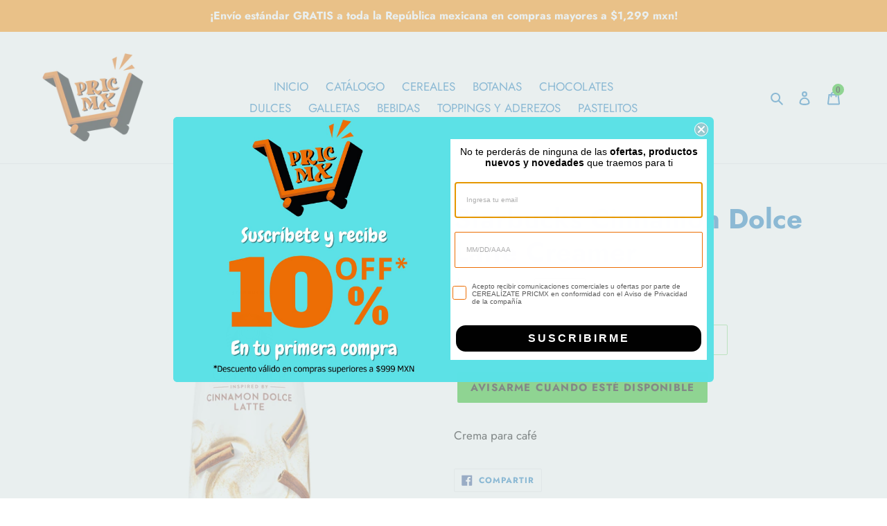

--- FILE ---
content_type: text/html; charset=utf-8
request_url: https://cerealizatepricmx.com/products/starbucks-cinnamon-dolce-latte-creamer
body_size: 23340
content:
<!doctype html>
<html class="no-js" lang="es">
<head>
  <meta charset="utf-8">
  <meta http-equiv="X-UA-Compatible" content="IE=edge,chrome=1">
  <meta name="viewport" content="width=device-width,initial-scale=1">
  <meta name="theme-color" content="#22bd19">
  <link rel="canonical" href="https://cerealizatepricmx.com/products/starbucks-cinnamon-dolce-latte-creamer"><link rel="shortcut icon" href="//cerealizatepricmx.com/cdn/shop/files/activitymore-6111869B-4DA2-4502-BE43-C6D69005BB0D_32x32.png?v=1613555095" type="image/png"><title>Starbucks Cinnamon Dolce Latte Creamer
&ndash; CEREALIZATE PRICMX</title><meta name="description" content="Crema para café "><!-- /snippets/social-meta-tags.liquid -->




<meta property="og:site_name" content="CEREALIZATE PRICMX">
<meta property="og:url" content="https://cerealizatepricmx.com/products/starbucks-cinnamon-dolce-latte-creamer">
<meta property="og:title" content="Starbucks Cinnamon Dolce Latte Creamer">
<meta property="og:type" content="product">
<meta property="og:description" content="Crema para café ">

  <meta property="og:price:amount" content="300.00">
  <meta property="og:price:currency" content="MXN">

<meta property="og:image" content="http://cerealizatepricmx.com/cdn/shop/products/image_4a1ca361-ac77-4fe3-b618-2d0b907baa80_1200x1200.jpg?v=1614450753"><meta property="og:image" content="http://cerealizatepricmx.com/cdn/shop/products/image_ec97977a-5892-430b-a433-9f792d1b34dd_1200x1200.jpg?v=1614450754"><meta property="og:image" content="http://cerealizatepricmx.com/cdn/shop/products/image_993a08d3-9d88-4755-9221-58f043956fd7_1200x1200.jpg?v=1614450755">
<meta property="og:image:secure_url" content="https://cerealizatepricmx.com/cdn/shop/products/image_4a1ca361-ac77-4fe3-b618-2d0b907baa80_1200x1200.jpg?v=1614450753"><meta property="og:image:secure_url" content="https://cerealizatepricmx.com/cdn/shop/products/image_ec97977a-5892-430b-a433-9f792d1b34dd_1200x1200.jpg?v=1614450754"><meta property="og:image:secure_url" content="https://cerealizatepricmx.com/cdn/shop/products/image_993a08d3-9d88-4755-9221-58f043956fd7_1200x1200.jpg?v=1614450755">


<meta name="twitter:card" content="summary_large_image">
<meta name="twitter:title" content="Starbucks Cinnamon Dolce Latte Creamer">
<meta name="twitter:description" content="Crema para café ">


  <link href="//cerealizatepricmx.com/cdn/shop/t/1/assets/theme.scss.css?v=51583539960185450871767392808" rel="stylesheet" type="text/css" media="all" />

  <script>
    var theme = {
      breakpoints: {
        medium: 750,
        large: 990,
        widescreen: 1400
      },
      strings: {
        addToCart: "Agregar al carrito",
        soldOut: "Agotado",
        unavailable: "No disponible",
        regularPrice: "Precio habitual",
        salePrice: "Precio de oferta",
        sale: "Oferta",
        fromLowestPrice: "de [price]",
        vendor: "Vendedor",
        showMore: "Ver más",
        showLess: "Mostrar menos",
        searchFor: "Buscar",
        addressError: "No se puede encontrar esa dirección",
        addressNoResults: "No results for that address",
        addressQueryLimit: "Se ha excedido el límite de uso de la API de Google . Considere la posibilidad de actualizar a un \u003ca href=\"https:\/\/developers.google.com\/maps\/premium\/usage-limits\"\u003ePlan Premium\u003c\/a\u003e.",
        authError: "Hubo un problema de autenticación con su cuenta de Google Maps.",
        newWindow: "Abre en una nueva ventana.",
        external: "Abre sitio externo.",
        newWindowExternal: "Abre sitio externo externo en una nueva ventana.",
        removeLabel: "Eliminar [product]",
        update: "Actualizar carrito",
        quantity: "Cantidad",
        discountedTotal: "Descuento total",
        regularTotal: "Precio regular total",
        priceColumn: "Ver la columna de Precio para detalles del descuento.",
        quantityMinimumMessage: "La cantidad debe ser 1 o más",
        cartError: "Se ha producido un error al actualizar tu carrito. Vuelve a intentarlo.",
        removedItemMessage: "Eliminó \u003cspan class=\"cart__removed-product-details\"\u003e([quantity]) [link]\u003c\/span\u003e de tu carrito de compra.",
        unitPrice: "Precio unitario",
        unitPriceSeparator: "por",
        oneCartCount: "1 artículo",
        otherCartCount: "[count] artículos",
        quantityLabel: "Cantidad: [count]",
        products: "Productos",
        loading: "Cargando",
        number_of_results: "[result_number] de [results_count]",
        number_of_results_found: "[results_count] resultados encontrados",
        one_result_found: "1 resultado encontrado"
      },
      moneyFormat: "$ {{amount}}",
      moneyFormatWithCurrency: "$ {{amount}} MXN",
      settings: {
        predictiveSearchEnabled: true,
        predictiveSearchShowPrice: false,
        predictiveSearchShowVendor: false
      }
    }

    document.documentElement.className = document.documentElement.className.replace('no-js', 'js');
  </script><script src="//cerealizatepricmx.com/cdn/shop/t/1/assets/lazysizes.js?v=94224023136283657951579801589" async="async"></script>
  <script src="//cerealizatepricmx.com/cdn/shop/t/1/assets/vendor.js?v=85833464202832145531579801612" defer="defer"></script>
  <script src="//cerealizatepricmx.com/cdn/shop/t/1/assets/theme.js?v=84714174260731799691584127749" defer="defer"></script>

  <script>window.performance && window.performance.mark && window.performance.mark('shopify.content_for_header.start');</script><meta id="shopify-digital-wallet" name="shopify-digital-wallet" content="/30537121836/digital_wallets/dialog">
<meta name="shopify-checkout-api-token" content="a4c2a16cda318bac5ec0afc07d677bbf">
<meta id="in-context-paypal-metadata" data-shop-id="30537121836" data-venmo-supported="false" data-environment="production" data-locale="es_ES" data-paypal-v4="true" data-currency="MXN">
<link rel="alternate" type="application/json+oembed" href="https://cerealizatepricmx.com/products/starbucks-cinnamon-dolce-latte-creamer.oembed">
<script async="async" src="/checkouts/internal/preloads.js?locale=es-MX"></script>
<script id="shopify-features" type="application/json">{"accessToken":"a4c2a16cda318bac5ec0afc07d677bbf","betas":["rich-media-storefront-analytics"],"domain":"cerealizatepricmx.com","predictiveSearch":true,"shopId":30537121836,"locale":"es"}</script>
<script>var Shopify = Shopify || {};
Shopify.shop = "cerealizate-pricmx.myshopify.com";
Shopify.locale = "es";
Shopify.currency = {"active":"MXN","rate":"1.0"};
Shopify.country = "MX";
Shopify.theme = {"name":"Debut","id":84449493036,"schema_name":"Debut","schema_version":"16.0.0","theme_store_id":796,"role":"main"};
Shopify.theme.handle = "null";
Shopify.theme.style = {"id":null,"handle":null};
Shopify.cdnHost = "cerealizatepricmx.com/cdn";
Shopify.routes = Shopify.routes || {};
Shopify.routes.root = "/";</script>
<script type="module">!function(o){(o.Shopify=o.Shopify||{}).modules=!0}(window);</script>
<script>!function(o){function n(){var o=[];function n(){o.push(Array.prototype.slice.apply(arguments))}return n.q=o,n}var t=o.Shopify=o.Shopify||{};t.loadFeatures=n(),t.autoloadFeatures=n()}(window);</script>
<script id="shop-js-analytics" type="application/json">{"pageType":"product"}</script>
<script defer="defer" async type="module" src="//cerealizatepricmx.com/cdn/shopifycloud/shop-js/modules/v2/client.init-shop-cart-sync_CKHg5p7x.es.esm.js"></script>
<script defer="defer" async type="module" src="//cerealizatepricmx.com/cdn/shopifycloud/shop-js/modules/v2/chunk.common_DkoBXfB9.esm.js"></script>
<script type="module">
  await import("//cerealizatepricmx.com/cdn/shopifycloud/shop-js/modules/v2/client.init-shop-cart-sync_CKHg5p7x.es.esm.js");
await import("//cerealizatepricmx.com/cdn/shopifycloud/shop-js/modules/v2/chunk.common_DkoBXfB9.esm.js");

  window.Shopify.SignInWithShop?.initShopCartSync?.({"fedCMEnabled":true,"windoidEnabled":true});

</script>
<script>(function() {
  var isLoaded = false;
  function asyncLoad() {
    if (isLoaded) return;
    isLoaded = true;
    var urls = ["https:\/\/static.klaviyo.com\/onsite\/js\/klaviyo.js?company_id=WPcAyL\u0026shop=cerealizate-pricmx.myshopify.com","https:\/\/static.klaviyo.com\/onsite\/js\/klaviyo.js?company_id=WPcAyL\u0026shop=cerealizate-pricmx.myshopify.com"];
    for (var i = 0; i < urls.length; i++) {
      var s = document.createElement('script');
      s.type = 'text/javascript';
      s.async = true;
      s.src = urls[i];
      var x = document.getElementsByTagName('script')[0];
      x.parentNode.insertBefore(s, x);
    }
  };
  if(window.attachEvent) {
    window.attachEvent('onload', asyncLoad);
  } else {
    window.addEventListener('load', asyncLoad, false);
  }
})();</script>
<script id="__st">var __st={"a":30537121836,"offset":-21600,"reqid":"643b7997-9226-43b6-8381-5435f248b554-1767727729","pageurl":"cerealizatepricmx.com\/products\/starbucks-cinnamon-dolce-latte-creamer","u":"c4c0ca77cc22","p":"product","rtyp":"product","rid":6543078850724};</script>
<script>window.ShopifyPaypalV4VisibilityTracking = true;</script>
<script id="captcha-bootstrap">!function(){'use strict';const t='contact',e='account',n='new_comment',o=[[t,t],['blogs',n],['comments',n],[t,'customer']],c=[[e,'customer_login'],[e,'guest_login'],[e,'recover_customer_password'],[e,'create_customer']],r=t=>t.map((([t,e])=>`form[action*='/${t}']:not([data-nocaptcha='true']) input[name='form_type'][value='${e}']`)).join(','),a=t=>()=>t?[...document.querySelectorAll(t)].map((t=>t.form)):[];function s(){const t=[...o],e=r(t);return a(e)}const i='password',u='form_key',d=['recaptcha-v3-token','g-recaptcha-response','h-captcha-response',i],f=()=>{try{return window.sessionStorage}catch{return}},m='__shopify_v',_=t=>t.elements[u];function p(t,e,n=!1){try{const o=window.sessionStorage,c=JSON.parse(o.getItem(e)),{data:r}=function(t){const{data:e,action:n}=t;return t[m]||n?{data:e,action:n}:{data:t,action:n}}(c);for(const[e,n]of Object.entries(r))t.elements[e]&&(t.elements[e].value=n);n&&o.removeItem(e)}catch(o){console.error('form repopulation failed',{error:o})}}const l='form_type',E='cptcha';function T(t){t.dataset[E]=!0}const w=window,h=w.document,L='Shopify',v='ce_forms',y='captcha';let A=!1;((t,e)=>{const n=(g='f06e6c50-85a8-45c8-87d0-21a2b65856fe',I='https://cdn.shopify.com/shopifycloud/storefront-forms-hcaptcha/ce_storefront_forms_captcha_hcaptcha.v1.5.2.iife.js',D={infoText:'Protegido por hCaptcha',privacyText:'Privacidad',termsText:'Términos'},(t,e,n)=>{const o=w[L][v],c=o.bindForm;if(c)return c(t,g,e,D).then(n);var r;o.q.push([[t,g,e,D],n]),r=I,A||(h.body.append(Object.assign(h.createElement('script'),{id:'captcha-provider',async:!0,src:r})),A=!0)});var g,I,D;w[L]=w[L]||{},w[L][v]=w[L][v]||{},w[L][v].q=[],w[L][y]=w[L][y]||{},w[L][y].protect=function(t,e){n(t,void 0,e),T(t)},Object.freeze(w[L][y]),function(t,e,n,w,h,L){const[v,y,A,g]=function(t,e,n){const i=e?o:[],u=t?c:[],d=[...i,...u],f=r(d),m=r(i),_=r(d.filter((([t,e])=>n.includes(e))));return[a(f),a(m),a(_),s()]}(w,h,L),I=t=>{const e=t.target;return e instanceof HTMLFormElement?e:e&&e.form},D=t=>v().includes(t);t.addEventListener('submit',(t=>{const e=I(t);if(!e)return;const n=D(e)&&!e.dataset.hcaptchaBound&&!e.dataset.recaptchaBound,o=_(e),c=g().includes(e)&&(!o||!o.value);(n||c)&&t.preventDefault(),c&&!n&&(function(t){try{if(!f())return;!function(t){const e=f();if(!e)return;const n=_(t);if(!n)return;const o=n.value;o&&e.removeItem(o)}(t);const e=Array.from(Array(32),(()=>Math.random().toString(36)[2])).join('');!function(t,e){_(t)||t.append(Object.assign(document.createElement('input'),{type:'hidden',name:u})),t.elements[u].value=e}(t,e),function(t,e){const n=f();if(!n)return;const o=[...t.querySelectorAll(`input[type='${i}']`)].map((({name:t})=>t)),c=[...d,...o],r={};for(const[a,s]of new FormData(t).entries())c.includes(a)||(r[a]=s);n.setItem(e,JSON.stringify({[m]:1,action:t.action,data:r}))}(t,e)}catch(e){console.error('failed to persist form',e)}}(e),e.submit())}));const S=(t,e)=>{t&&!t.dataset[E]&&(n(t,e.some((e=>e===t))),T(t))};for(const o of['focusin','change'])t.addEventListener(o,(t=>{const e=I(t);D(e)&&S(e,y())}));const B=e.get('form_key'),M=e.get(l),P=B&&M;t.addEventListener('DOMContentLoaded',(()=>{const t=y();if(P)for(const e of t)e.elements[l].value===M&&p(e,B);[...new Set([...A(),...v().filter((t=>'true'===t.dataset.shopifyCaptcha))])].forEach((e=>S(e,t)))}))}(h,new URLSearchParams(w.location.search),n,t,e,['guest_login'])})(!0,!0)}();</script>
<script integrity="sha256-4kQ18oKyAcykRKYeNunJcIwy7WH5gtpwJnB7kiuLZ1E=" data-source-attribution="shopify.loadfeatures" defer="defer" src="//cerealizatepricmx.com/cdn/shopifycloud/storefront/assets/storefront/load_feature-a0a9edcb.js" crossorigin="anonymous"></script>
<script data-source-attribution="shopify.dynamic_checkout.dynamic.init">var Shopify=Shopify||{};Shopify.PaymentButton=Shopify.PaymentButton||{isStorefrontPortableWallets:!0,init:function(){window.Shopify.PaymentButton.init=function(){};var t=document.createElement("script");t.src="https://cerealizatepricmx.com/cdn/shopifycloud/portable-wallets/latest/portable-wallets.es.js",t.type="module",document.head.appendChild(t)}};
</script>
<script data-source-attribution="shopify.dynamic_checkout.buyer_consent">
  function portableWalletsHideBuyerConsent(e){var t=document.getElementById("shopify-buyer-consent"),n=document.getElementById("shopify-subscription-policy-button");t&&n&&(t.classList.add("hidden"),t.setAttribute("aria-hidden","true"),n.removeEventListener("click",e))}function portableWalletsShowBuyerConsent(e){var t=document.getElementById("shopify-buyer-consent"),n=document.getElementById("shopify-subscription-policy-button");t&&n&&(t.classList.remove("hidden"),t.removeAttribute("aria-hidden"),n.addEventListener("click",e))}window.Shopify?.PaymentButton&&(window.Shopify.PaymentButton.hideBuyerConsent=portableWalletsHideBuyerConsent,window.Shopify.PaymentButton.showBuyerConsent=portableWalletsShowBuyerConsent);
</script>
<script>
  function portableWalletsCleanup(e){e&&e.src&&console.error("Failed to load portable wallets script "+e.src);var t=document.querySelectorAll("shopify-accelerated-checkout .shopify-payment-button__skeleton, shopify-accelerated-checkout-cart .wallet-cart-button__skeleton"),e=document.getElementById("shopify-buyer-consent");for(let e=0;e<t.length;e++)t[e].remove();e&&e.remove()}function portableWalletsNotLoadedAsModule(e){e instanceof ErrorEvent&&"string"==typeof e.message&&e.message.includes("import.meta")&&"string"==typeof e.filename&&e.filename.includes("portable-wallets")&&(window.removeEventListener("error",portableWalletsNotLoadedAsModule),window.Shopify.PaymentButton.failedToLoad=e,"loading"===document.readyState?document.addEventListener("DOMContentLoaded",window.Shopify.PaymentButton.init):window.Shopify.PaymentButton.init())}window.addEventListener("error",portableWalletsNotLoadedAsModule);
</script>

<script type="module" src="https://cerealizatepricmx.com/cdn/shopifycloud/portable-wallets/latest/portable-wallets.es.js" onError="portableWalletsCleanup(this)" crossorigin="anonymous"></script>
<script nomodule>
  document.addEventListener("DOMContentLoaded", portableWalletsCleanup);
</script>

<script id='scb4127' type='text/javascript' async='' src='https://cerealizatepricmx.com/cdn/shopifycloud/privacy-banner/storefront-banner.js'></script><link id="shopify-accelerated-checkout-styles" rel="stylesheet" media="screen" href="https://cerealizatepricmx.com/cdn/shopifycloud/portable-wallets/latest/accelerated-checkout-backwards-compat.css" crossorigin="anonymous">
<style id="shopify-accelerated-checkout-cart">
        #shopify-buyer-consent {
  margin-top: 1em;
  display: inline-block;
  width: 100%;
}

#shopify-buyer-consent.hidden {
  display: none;
}

#shopify-subscription-policy-button {
  background: none;
  border: none;
  padding: 0;
  text-decoration: underline;
  font-size: inherit;
  cursor: pointer;
}

#shopify-subscription-policy-button::before {
  box-shadow: none;
}

      </style>

<script>window.performance && window.performance.mark && window.performance.mark('shopify.content_for_header.end');</script>
<script src="https://cdn.shopify.com/extensions/019b0f46-46e8-7011-b0c5-13dea800a8e1/25e7cc1e68f1566ee115c089afc59bd99d695443/assets/widget-embed.js" type="text/javascript" defer="defer"></script>
<link href="https://monorail-edge.shopifysvc.com" rel="dns-prefetch">
<script>(function(){if ("sendBeacon" in navigator && "performance" in window) {try {var session_token_from_headers = performance.getEntriesByType('navigation')[0].serverTiming.find(x => x.name == '_s').description;} catch {var session_token_from_headers = undefined;}var session_cookie_matches = document.cookie.match(/_shopify_s=([^;]*)/);var session_token_from_cookie = session_cookie_matches && session_cookie_matches.length === 2 ? session_cookie_matches[1] : "";var session_token = session_token_from_headers || session_token_from_cookie || "";function handle_abandonment_event(e) {var entries = performance.getEntries().filter(function(entry) {return /monorail-edge.shopifysvc.com/.test(entry.name);});if (!window.abandonment_tracked && entries.length === 0) {window.abandonment_tracked = true;var currentMs = Date.now();var navigation_start = performance.timing.navigationStart;var payload = {shop_id: 30537121836,url: window.location.href,navigation_start,duration: currentMs - navigation_start,session_token,page_type: "product"};window.navigator.sendBeacon("https://monorail-edge.shopifysvc.com/v1/produce", JSON.stringify({schema_id: "online_store_buyer_site_abandonment/1.1",payload: payload,metadata: {event_created_at_ms: currentMs,event_sent_at_ms: currentMs}}));}}window.addEventListener('pagehide', handle_abandonment_event);}}());</script>
<script id="web-pixels-manager-setup">(function e(e,d,r,n,o){if(void 0===o&&(o={}),!Boolean(null===(a=null===(i=window.Shopify)||void 0===i?void 0:i.analytics)||void 0===a?void 0:a.replayQueue)){var i,a;window.Shopify=window.Shopify||{};var t=window.Shopify;t.analytics=t.analytics||{};var s=t.analytics;s.replayQueue=[],s.publish=function(e,d,r){return s.replayQueue.push([e,d,r]),!0};try{self.performance.mark("wpm:start")}catch(e){}var l=function(){var e={modern:/Edge?\/(1{2}[4-9]|1[2-9]\d|[2-9]\d{2}|\d{4,})\.\d+(\.\d+|)|Firefox\/(1{2}[4-9]|1[2-9]\d|[2-9]\d{2}|\d{4,})\.\d+(\.\d+|)|Chrom(ium|e)\/(9{2}|\d{3,})\.\d+(\.\d+|)|(Maci|X1{2}).+ Version\/(15\.\d+|(1[6-9]|[2-9]\d|\d{3,})\.\d+)([,.]\d+|)( \(\w+\)|)( Mobile\/\w+|) Safari\/|Chrome.+OPR\/(9{2}|\d{3,})\.\d+\.\d+|(CPU[ +]OS|iPhone[ +]OS|CPU[ +]iPhone|CPU IPhone OS|CPU iPad OS)[ +]+(15[._]\d+|(1[6-9]|[2-9]\d|\d{3,})[._]\d+)([._]\d+|)|Android:?[ /-](13[3-9]|1[4-9]\d|[2-9]\d{2}|\d{4,})(\.\d+|)(\.\d+|)|Android.+Firefox\/(13[5-9]|1[4-9]\d|[2-9]\d{2}|\d{4,})\.\d+(\.\d+|)|Android.+Chrom(ium|e)\/(13[3-9]|1[4-9]\d|[2-9]\d{2}|\d{4,})\.\d+(\.\d+|)|SamsungBrowser\/([2-9]\d|\d{3,})\.\d+/,legacy:/Edge?\/(1[6-9]|[2-9]\d|\d{3,})\.\d+(\.\d+|)|Firefox\/(5[4-9]|[6-9]\d|\d{3,})\.\d+(\.\d+|)|Chrom(ium|e)\/(5[1-9]|[6-9]\d|\d{3,})\.\d+(\.\d+|)([\d.]+$|.*Safari\/(?![\d.]+ Edge\/[\d.]+$))|(Maci|X1{2}).+ Version\/(10\.\d+|(1[1-9]|[2-9]\d|\d{3,})\.\d+)([,.]\d+|)( \(\w+\)|)( Mobile\/\w+|) Safari\/|Chrome.+OPR\/(3[89]|[4-9]\d|\d{3,})\.\d+\.\d+|(CPU[ +]OS|iPhone[ +]OS|CPU[ +]iPhone|CPU IPhone OS|CPU iPad OS)[ +]+(10[._]\d+|(1[1-9]|[2-9]\d|\d{3,})[._]\d+)([._]\d+|)|Android:?[ /-](13[3-9]|1[4-9]\d|[2-9]\d{2}|\d{4,})(\.\d+|)(\.\d+|)|Mobile Safari.+OPR\/([89]\d|\d{3,})\.\d+\.\d+|Android.+Firefox\/(13[5-9]|1[4-9]\d|[2-9]\d{2}|\d{4,})\.\d+(\.\d+|)|Android.+Chrom(ium|e)\/(13[3-9]|1[4-9]\d|[2-9]\d{2}|\d{4,})\.\d+(\.\d+|)|Android.+(UC? ?Browser|UCWEB|U3)[ /]?(15\.([5-9]|\d{2,})|(1[6-9]|[2-9]\d|\d{3,})\.\d+)\.\d+|SamsungBrowser\/(5\.\d+|([6-9]|\d{2,})\.\d+)|Android.+MQ{2}Browser\/(14(\.(9|\d{2,})|)|(1[5-9]|[2-9]\d|\d{3,})(\.\d+|))(\.\d+|)|K[Aa][Ii]OS\/(3\.\d+|([4-9]|\d{2,})\.\d+)(\.\d+|)/},d=e.modern,r=e.legacy,n=navigator.userAgent;return n.match(d)?"modern":n.match(r)?"legacy":"unknown"}(),u="modern"===l?"modern":"legacy",c=(null!=n?n:{modern:"",legacy:""})[u],f=function(e){return[e.baseUrl,"/wpm","/b",e.hashVersion,"modern"===e.buildTarget?"m":"l",".js"].join("")}({baseUrl:d,hashVersion:r,buildTarget:u}),m=function(e){var d=e.version,r=e.bundleTarget,n=e.surface,o=e.pageUrl,i=e.monorailEndpoint;return{emit:function(e){var a=e.status,t=e.errorMsg,s=(new Date).getTime(),l=JSON.stringify({metadata:{event_sent_at_ms:s},events:[{schema_id:"web_pixels_manager_load/3.1",payload:{version:d,bundle_target:r,page_url:o,status:a,surface:n,error_msg:t},metadata:{event_created_at_ms:s}}]});if(!i)return console&&console.warn&&console.warn("[Web Pixels Manager] No Monorail endpoint provided, skipping logging."),!1;try{return self.navigator.sendBeacon.bind(self.navigator)(i,l)}catch(e){}var u=new XMLHttpRequest;try{return u.open("POST",i,!0),u.setRequestHeader("Content-Type","text/plain"),u.send(l),!0}catch(e){return console&&console.warn&&console.warn("[Web Pixels Manager] Got an unhandled error while logging to Monorail."),!1}}}}({version:r,bundleTarget:l,surface:e.surface,pageUrl:self.location.href,monorailEndpoint:e.monorailEndpoint});try{o.browserTarget=l,function(e){var d=e.src,r=e.async,n=void 0===r||r,o=e.onload,i=e.onerror,a=e.sri,t=e.scriptDataAttributes,s=void 0===t?{}:t,l=document.createElement("script"),u=document.querySelector("head"),c=document.querySelector("body");if(l.async=n,l.src=d,a&&(l.integrity=a,l.crossOrigin="anonymous"),s)for(var f in s)if(Object.prototype.hasOwnProperty.call(s,f))try{l.dataset[f]=s[f]}catch(e){}if(o&&l.addEventListener("load",o),i&&l.addEventListener("error",i),u)u.appendChild(l);else{if(!c)throw new Error("Did not find a head or body element to append the script");c.appendChild(l)}}({src:f,async:!0,onload:function(){if(!function(){var e,d;return Boolean(null===(d=null===(e=window.Shopify)||void 0===e?void 0:e.analytics)||void 0===d?void 0:d.initialized)}()){var d=window.webPixelsManager.init(e)||void 0;if(d){var r=window.Shopify.analytics;r.replayQueue.forEach((function(e){var r=e[0],n=e[1],o=e[2];d.publishCustomEvent(r,n,o)})),r.replayQueue=[],r.publish=d.publishCustomEvent,r.visitor=d.visitor,r.initialized=!0}}},onerror:function(){return m.emit({status:"failed",errorMsg:"".concat(f," has failed to load")})},sri:function(e){var d=/^sha384-[A-Za-z0-9+/=]+$/;return"string"==typeof e&&d.test(e)}(c)?c:"",scriptDataAttributes:o}),m.emit({status:"loading"})}catch(e){m.emit({status:"failed",errorMsg:(null==e?void 0:e.message)||"Unknown error"})}}})({shopId: 30537121836,storefrontBaseUrl: "https://cerealizatepricmx.com",extensionsBaseUrl: "https://extensions.shopifycdn.com/cdn/shopifycloud/web-pixels-manager",monorailEndpoint: "https://monorail-edge.shopifysvc.com/unstable/produce_batch",surface: "storefront-renderer",enabledBetaFlags: ["2dca8a86","a0d5f9d2"],webPixelsConfigList: [{"id":"1534165214","configuration":"{\"accountID\":\"WPcAyL\",\"webPixelConfig\":\"eyJlbmFibGVBZGRlZFRvQ2FydEV2ZW50cyI6IHRydWV9\"}","eventPayloadVersion":"v1","runtimeContext":"STRICT","scriptVersion":"524f6c1ee37bacdca7657a665bdca589","type":"APP","apiClientId":123074,"privacyPurposes":["ANALYTICS","MARKETING"],"dataSharingAdjustments":{"protectedCustomerApprovalScopes":["read_customer_address","read_customer_email","read_customer_name","read_customer_personal_data","read_customer_phone"]}},{"id":"162726110","configuration":"{\"pixel_id\":\"191752872224915\",\"pixel_type\":\"facebook_pixel\",\"metaapp_system_user_token\":\"-\"}","eventPayloadVersion":"v1","runtimeContext":"OPEN","scriptVersion":"ca16bc87fe92b6042fbaa3acc2fbdaa6","type":"APP","apiClientId":2329312,"privacyPurposes":["ANALYTICS","MARKETING","SALE_OF_DATA"],"dataSharingAdjustments":{"protectedCustomerApprovalScopes":["read_customer_address","read_customer_email","read_customer_name","read_customer_personal_data","read_customer_phone"]}},{"id":"shopify-app-pixel","configuration":"{}","eventPayloadVersion":"v1","runtimeContext":"STRICT","scriptVersion":"0450","apiClientId":"shopify-pixel","type":"APP","privacyPurposes":["ANALYTICS","MARKETING"]},{"id":"shopify-custom-pixel","eventPayloadVersion":"v1","runtimeContext":"LAX","scriptVersion":"0450","apiClientId":"shopify-pixel","type":"CUSTOM","privacyPurposes":["ANALYTICS","MARKETING"]}],isMerchantRequest: false,initData: {"shop":{"name":"CEREALIZATE PRICMX","paymentSettings":{"currencyCode":"MXN"},"myshopifyDomain":"cerealizate-pricmx.myshopify.com","countryCode":"MX","storefrontUrl":"https:\/\/cerealizatepricmx.com"},"customer":null,"cart":null,"checkout":null,"productVariants":[{"price":{"amount":300.0,"currencyCode":"MXN"},"product":{"title":"Starbucks Cinnamon Dolce Latte Creamer","vendor":"CEREALIZATE PRICMX","id":"6543078850724","untranslatedTitle":"Starbucks Cinnamon Dolce Latte Creamer","url":"\/products\/starbucks-cinnamon-dolce-latte-creamer","type":""},"id":"39271988691108","image":{"src":"\/\/cerealizatepricmx.com\/cdn\/shop\/products\/image_4a1ca361-ac77-4fe3-b618-2d0b907baa80.jpg?v=1614450753"},"sku":"","title":"Default Title","untranslatedTitle":"Default Title"}],"purchasingCompany":null},},"https://cerealizatepricmx.com/cdn","7cecd0b6w90c54c6cpe92089d5m57a67346",{"modern":"","legacy":""},{"shopId":"30537121836","storefrontBaseUrl":"https:\/\/cerealizatepricmx.com","extensionBaseUrl":"https:\/\/extensions.shopifycdn.com\/cdn\/shopifycloud\/web-pixels-manager","surface":"storefront-renderer","enabledBetaFlags":"[\"2dca8a86\", \"a0d5f9d2\"]","isMerchantRequest":"false","hashVersion":"7cecd0b6w90c54c6cpe92089d5m57a67346","publish":"custom","events":"[[\"page_viewed\",{}],[\"product_viewed\",{\"productVariant\":{\"price\":{\"amount\":300.0,\"currencyCode\":\"MXN\"},\"product\":{\"title\":\"Starbucks Cinnamon Dolce Latte Creamer\",\"vendor\":\"CEREALIZATE PRICMX\",\"id\":\"6543078850724\",\"untranslatedTitle\":\"Starbucks Cinnamon Dolce Latte Creamer\",\"url\":\"\/products\/starbucks-cinnamon-dolce-latte-creamer\",\"type\":\"\"},\"id\":\"39271988691108\",\"image\":{\"src\":\"\/\/cerealizatepricmx.com\/cdn\/shop\/products\/image_4a1ca361-ac77-4fe3-b618-2d0b907baa80.jpg?v=1614450753\"},\"sku\":\"\",\"title\":\"Default Title\",\"untranslatedTitle\":\"Default Title\"}}]]"});</script><script>
  window.ShopifyAnalytics = window.ShopifyAnalytics || {};
  window.ShopifyAnalytics.meta = window.ShopifyAnalytics.meta || {};
  window.ShopifyAnalytics.meta.currency = 'MXN';
  var meta = {"product":{"id":6543078850724,"gid":"gid:\/\/shopify\/Product\/6543078850724","vendor":"CEREALIZATE PRICMX","type":"","handle":"starbucks-cinnamon-dolce-latte-creamer","variants":[{"id":39271988691108,"price":30000,"name":"Starbucks Cinnamon Dolce Latte Creamer","public_title":null,"sku":""}],"remote":false},"page":{"pageType":"product","resourceType":"product","resourceId":6543078850724,"requestId":"643b7997-9226-43b6-8381-5435f248b554-1767727729"}};
  for (var attr in meta) {
    window.ShopifyAnalytics.meta[attr] = meta[attr];
  }
</script>
<script class="analytics">
  (function () {
    var customDocumentWrite = function(content) {
      var jquery = null;

      if (window.jQuery) {
        jquery = window.jQuery;
      } else if (window.Checkout && window.Checkout.$) {
        jquery = window.Checkout.$;
      }

      if (jquery) {
        jquery('body').append(content);
      }
    };

    var hasLoggedConversion = function(token) {
      if (token) {
        return document.cookie.indexOf('loggedConversion=' + token) !== -1;
      }
      return false;
    }

    var setCookieIfConversion = function(token) {
      if (token) {
        var twoMonthsFromNow = new Date(Date.now());
        twoMonthsFromNow.setMonth(twoMonthsFromNow.getMonth() + 2);

        document.cookie = 'loggedConversion=' + token + '; expires=' + twoMonthsFromNow;
      }
    }

    var trekkie = window.ShopifyAnalytics.lib = window.trekkie = window.trekkie || [];
    if (trekkie.integrations) {
      return;
    }
    trekkie.methods = [
      'identify',
      'page',
      'ready',
      'track',
      'trackForm',
      'trackLink'
    ];
    trekkie.factory = function(method) {
      return function() {
        var args = Array.prototype.slice.call(arguments);
        args.unshift(method);
        trekkie.push(args);
        return trekkie;
      };
    };
    for (var i = 0; i < trekkie.methods.length; i++) {
      var key = trekkie.methods[i];
      trekkie[key] = trekkie.factory(key);
    }
    trekkie.load = function(config) {
      trekkie.config = config || {};
      trekkie.config.initialDocumentCookie = document.cookie;
      var first = document.getElementsByTagName('script')[0];
      var script = document.createElement('script');
      script.type = 'text/javascript';
      script.onerror = function(e) {
        var scriptFallback = document.createElement('script');
        scriptFallback.type = 'text/javascript';
        scriptFallback.onerror = function(error) {
                var Monorail = {
      produce: function produce(monorailDomain, schemaId, payload) {
        var currentMs = new Date().getTime();
        var event = {
          schema_id: schemaId,
          payload: payload,
          metadata: {
            event_created_at_ms: currentMs,
            event_sent_at_ms: currentMs
          }
        };
        return Monorail.sendRequest("https://" + monorailDomain + "/v1/produce", JSON.stringify(event));
      },
      sendRequest: function sendRequest(endpointUrl, payload) {
        // Try the sendBeacon API
        if (window && window.navigator && typeof window.navigator.sendBeacon === 'function' && typeof window.Blob === 'function' && !Monorail.isIos12()) {
          var blobData = new window.Blob([payload], {
            type: 'text/plain'
          });

          if (window.navigator.sendBeacon(endpointUrl, blobData)) {
            return true;
          } // sendBeacon was not successful

        } // XHR beacon

        var xhr = new XMLHttpRequest();

        try {
          xhr.open('POST', endpointUrl);
          xhr.setRequestHeader('Content-Type', 'text/plain');
          xhr.send(payload);
        } catch (e) {
          console.log(e);
        }

        return false;
      },
      isIos12: function isIos12() {
        return window.navigator.userAgent.lastIndexOf('iPhone; CPU iPhone OS 12_') !== -1 || window.navigator.userAgent.lastIndexOf('iPad; CPU OS 12_') !== -1;
      }
    };
    Monorail.produce('monorail-edge.shopifysvc.com',
      'trekkie_storefront_load_errors/1.1',
      {shop_id: 30537121836,
      theme_id: 84449493036,
      app_name: "storefront",
      context_url: window.location.href,
      source_url: "//cerealizatepricmx.com/cdn/s/trekkie.storefront.8f32c7f0b513e73f3235c26245676203e1209161.min.js"});

        };
        scriptFallback.async = true;
        scriptFallback.src = '//cerealizatepricmx.com/cdn/s/trekkie.storefront.8f32c7f0b513e73f3235c26245676203e1209161.min.js';
        first.parentNode.insertBefore(scriptFallback, first);
      };
      script.async = true;
      script.src = '//cerealizatepricmx.com/cdn/s/trekkie.storefront.8f32c7f0b513e73f3235c26245676203e1209161.min.js';
      first.parentNode.insertBefore(script, first);
    };
    trekkie.load(
      {"Trekkie":{"appName":"storefront","development":false,"defaultAttributes":{"shopId":30537121836,"isMerchantRequest":null,"themeId":84449493036,"themeCityHash":"1430842835174036619","contentLanguage":"es","currency":"MXN","eventMetadataId":"e53dfed0-a9a7-4124-be3c-b26eaf57cb8d"},"isServerSideCookieWritingEnabled":true,"monorailRegion":"shop_domain","enabledBetaFlags":["65f19447"]},"Session Attribution":{},"S2S":{"facebookCapiEnabled":true,"source":"trekkie-storefront-renderer","apiClientId":580111}}
    );

    var loaded = false;
    trekkie.ready(function() {
      if (loaded) return;
      loaded = true;

      window.ShopifyAnalytics.lib = window.trekkie;

      var originalDocumentWrite = document.write;
      document.write = customDocumentWrite;
      try { window.ShopifyAnalytics.merchantGoogleAnalytics.call(this); } catch(error) {};
      document.write = originalDocumentWrite;

      window.ShopifyAnalytics.lib.page(null,{"pageType":"product","resourceType":"product","resourceId":6543078850724,"requestId":"643b7997-9226-43b6-8381-5435f248b554-1767727729","shopifyEmitted":true});

      var match = window.location.pathname.match(/checkouts\/(.+)\/(thank_you|post_purchase)/)
      var token = match? match[1]: undefined;
      if (!hasLoggedConversion(token)) {
        setCookieIfConversion(token);
        window.ShopifyAnalytics.lib.track("Viewed Product",{"currency":"MXN","variantId":39271988691108,"productId":6543078850724,"productGid":"gid:\/\/shopify\/Product\/6543078850724","name":"Starbucks Cinnamon Dolce Latte Creamer","price":"300.00","sku":"","brand":"CEREALIZATE PRICMX","variant":null,"category":"","nonInteraction":true,"remote":false},undefined,undefined,{"shopifyEmitted":true});
      window.ShopifyAnalytics.lib.track("monorail:\/\/trekkie_storefront_viewed_product\/1.1",{"currency":"MXN","variantId":39271988691108,"productId":6543078850724,"productGid":"gid:\/\/shopify\/Product\/6543078850724","name":"Starbucks Cinnamon Dolce Latte Creamer","price":"300.00","sku":"","brand":"CEREALIZATE PRICMX","variant":null,"category":"","nonInteraction":true,"remote":false,"referer":"https:\/\/cerealizatepricmx.com\/products\/starbucks-cinnamon-dolce-latte-creamer"});
      }
    });


        var eventsListenerScript = document.createElement('script');
        eventsListenerScript.async = true;
        eventsListenerScript.src = "//cerealizatepricmx.com/cdn/shopifycloud/storefront/assets/shop_events_listener-3da45d37.js";
        document.getElementsByTagName('head')[0].appendChild(eventsListenerScript);

})();</script>
<script
  defer
  src="https://cerealizatepricmx.com/cdn/shopifycloud/perf-kit/shopify-perf-kit-3.0.0.min.js"
  data-application="storefront-renderer"
  data-shop-id="30537121836"
  data-render-region="gcp-us-central1"
  data-page-type="product"
  data-theme-instance-id="84449493036"
  data-theme-name="Debut"
  data-theme-version="16.0.0"
  data-monorail-region="shop_domain"
  data-resource-timing-sampling-rate="10"
  data-shs="true"
  data-shs-beacon="true"
  data-shs-export-with-fetch="true"
  data-shs-logs-sample-rate="1"
  data-shs-beacon-endpoint="https://cerealizatepricmx.com/api/collect"
></script>
</head>

<body class="template-product">

  <a class="in-page-link visually-hidden skip-link" href="#MainContent">Ir directamente al contenido</a><style data-shopify>

  .cart-popup {
    box-shadow: 1px 1px 10px 2px rgba(232, 233, 235, 0.5);
  }</style><div class="cart-popup-wrapper cart-popup-wrapper--hidden" role="dialog" aria-modal="true" aria-labelledby="CartPopupHeading" data-cart-popup-wrapper>
  <div class="cart-popup" data-cart-popup tabindex="-1">
    <div class="cart-popup__header">
      <h2 id="CartPopupHeading" class="cart-popup__heading">Recién agregado a tu carrito de compra</h2>
      <button class="cart-popup__close" aria-label="Cerrar" data-cart-popup-close><svg aria-hidden="true" focusable="false" role="presentation" class="icon icon-close" viewBox="0 0 40 40"><path d="M23.868 20.015L39.117 4.78c1.11-1.108 1.11-2.77 0-3.877-1.109-1.108-2.773-1.108-3.882 0L19.986 16.137 4.737.904C3.628-.204 1.965-.204.856.904c-1.11 1.108-1.11 2.77 0 3.877l15.249 15.234L.855 35.248c-1.108 1.108-1.108 2.77 0 3.877.555.554 1.248.831 1.942.831s1.386-.277 1.94-.83l15.25-15.234 15.248 15.233c.555.554 1.248.831 1.941.831s1.387-.277 1.941-.83c1.11-1.109 1.11-2.77 0-3.878L23.868 20.015z" class="layer"/></svg></button>
    </div>
    <div class="cart-popup-item">
      <div class="cart-popup-item__image-wrapper hide" data-cart-popup-image-wrapper>
        <div class="cart-popup-item__image cart-popup-item__image--placeholder" data-cart-popup-image-placeholder>
          <div data-placeholder-size></div>
          <div class="placeholder-background placeholder-background--animation"></div>
        </div>
      </div>
      <div class="cart-popup-item__description">
        <div>
          <div class="cart-popup-item__title" data-cart-popup-title></div>
          <ul class="product-details" aria-label="Detalles del producto" data-cart-popup-product-details></ul>
        </div>
        <div class="cart-popup-item__quantity">
          <span class="visually-hidden" data-cart-popup-quantity-label></span>
          <span aria-hidden="true">Cantidad:</span>
          <span aria-hidden="true" data-cart-popup-quantity></span>
        </div>
      </div>
    </div>

    <a href="/cart" class="cart-popup__cta-link btn btn--secondary-accent">
      Ver carrito (<span data-cart-popup-cart-quantity></span>)
    </a>

    <div class="cart-popup__dismiss">
      <button class="cart-popup__dismiss-button text-link text-link--accent" data-cart-popup-dismiss>
        Seguir comprando
      </button>
    </div>
  </div>
</div>

<div id="shopify-section-header" class="shopify-section">
  <style>
    
      .site-header__logo-image {
        max-width: 160px;
      }
    

    
      .site-header__logo-image {
        margin: 0;
      }
    
  </style>


<div id="SearchDrawer" class="search-bar drawer drawer--top" role="dialog" aria-modal="true" aria-label="Buscar" data-predictive-search-drawer>
  <div class="search-bar__interior">
    <div class="search-form__container" data-search-form-container>
      <form class="search-form search-bar__form" action="/search" method="get" role="search">
        <div class="search-form__input-wrapper">
          <input
            type="text"
            name="q"
            placeholder="Buscar"
            role="combobox"
            aria-autocomplete="list"
            aria-owns="predictive-search-results"
            aria-expanded="false"
            aria-label="Buscar"
            aria-haspopup="listbox"
            class="search-form__input search-bar__input"
            data-predictive-search-drawer-input
          />
          <input type="hidden" name="options[prefix]" value="last" aria-hidden="true" />
          <div class="predictive-search-wrapper predictive-search-wrapper--drawer" data-predictive-search-mount="drawer"></div>
        </div>

        <button class="search-bar__submit search-form__submit"
          type="submit"
          data-search-form-submit>
          <svg aria-hidden="true" focusable="false" role="presentation" class="icon icon-search" viewBox="0 0 37 40"><path d="M35.6 36l-9.8-9.8c4.1-5.4 3.6-13.2-1.3-18.1-5.4-5.4-14.2-5.4-19.7 0-5.4 5.4-5.4 14.2 0 19.7 2.6 2.6 6.1 4.1 9.8 4.1 3 0 5.9-1 8.3-2.8l9.8 9.8c.4.4.9.6 1.4.6s1-.2 1.4-.6c.9-.9.9-2.1.1-2.9zm-20.9-8.2c-2.6 0-5.1-1-7-2.9-3.9-3.9-3.9-10.1 0-14C9.6 9 12.2 8 14.7 8s5.1 1 7 2.9c3.9 3.9 3.9 10.1 0 14-1.9 1.9-4.4 2.9-7 2.9z"/></svg>
          <span class="icon__fallback-text">Buscar</span>
        </button>
      </form>

      <div class="search-bar__actions">
        <button type="button" class="btn--link search-bar__close js-drawer-close">
          <svg aria-hidden="true" focusable="false" role="presentation" class="icon icon-close" viewBox="0 0 40 40"><path d="M23.868 20.015L39.117 4.78c1.11-1.108 1.11-2.77 0-3.877-1.109-1.108-2.773-1.108-3.882 0L19.986 16.137 4.737.904C3.628-.204 1.965-.204.856.904c-1.11 1.108-1.11 2.77 0 3.877l15.249 15.234L.855 35.248c-1.108 1.108-1.108 2.77 0 3.877.555.554 1.248.831 1.942.831s1.386-.277 1.94-.83l15.25-15.234 15.248 15.233c.555.554 1.248.831 1.941.831s1.387-.277 1.941-.83c1.11-1.109 1.11-2.77 0-3.878L23.868 20.015z" class="layer"/></svg>
          <span class="icon__fallback-text">Cerrar</span>
        </button>
      </div>
    </div>
  </div>
</div>


<div data-section-id="header" data-section-type="header-section" data-header-section>
  
    
      <style>
        .announcement-bar {
          background-color: #ff8d00;
        }

        .announcement-bar--link:hover {
          

          
            
            background-color: #ff9b1f;
          
        }

        .announcement-bar__message {
          color: #ffffff;
        }
      </style>

      
        <a href="/collections/todas-las-marcas" class="announcement-bar announcement-bar--link">
      

        <p class="announcement-bar__message">¡Envío estándar GRATIS a toda la República mexicana en compras mayores a $1,299 mxn!</p>

      
        </a>
      

    
  

  <header class="site-header border-bottom logo--left" role="banner">
    <div class="grid grid--no-gutters grid--table site-header__mobile-nav">
      

      <div class="grid__item medium-up--one-quarter logo-align--left">
        
        
          <div class="h2 site-header__logo">
        
          
<a href="/" class="site-header__logo-image">
              
              <img class="lazyload js"
                   src="//cerealizatepricmx.com/cdn/shop/files/2EB78571-7E03-4EEC-95E2-7EB4744326C9_300x300.png?v=1639686504"
                   data-src="//cerealizatepricmx.com/cdn/shop/files/2EB78571-7E03-4EEC-95E2-7EB4744326C9_{width}x.png?v=1639686504"
                   data-widths="[180, 360, 540, 720, 900, 1080, 1296, 1512, 1728, 2048]"
                   data-aspectratio="1.0"
                   data-sizes="auto"
                   alt="CEREALIZATE PRICMX"
                   style="max-width: 160px">
              <noscript>
                
                <img src="//cerealizatepricmx.com/cdn/shop/files/2EB78571-7E03-4EEC-95E2-7EB4744326C9_160x.png?v=1639686504"
                     srcset="//cerealizatepricmx.com/cdn/shop/files/2EB78571-7E03-4EEC-95E2-7EB4744326C9_160x.png?v=1639686504 1x, //cerealizatepricmx.com/cdn/shop/files/2EB78571-7E03-4EEC-95E2-7EB4744326C9_160x@2x.png?v=1639686504 2x"
                     alt="CEREALIZATE PRICMX"
                     style="max-width: 160px;">
              </noscript>
            </a>
          
        
          </div>
        
      </div>

      
        <nav class="grid__item medium-up--one-half small--hide" id="AccessibleNav" role="navigation">
          
<ul class="site-nav list--inline" id="SiteNav">
  



    
      <li >
        <a href="/"
          class="site-nav__link site-nav__link--main"
          
        >
          <span class="site-nav__label">INICIO</span>
        </a>
      </li>
    
  



    
      <li >
        <a href="/collections/todas-las-marcas"
          class="site-nav__link site-nav__link--main"
          
        >
          <span class="site-nav__label">CATÁLOGO</span>
        </a>
      </li>
    
  



    
      <li >
        <a href="/collections/cereal"
          class="site-nav__link site-nav__link--main"
          
        >
          <span class="site-nav__label">CEREALES</span>
        </a>
      </li>
    
  



    
      <li >
        <a href="/collections/botanas-1"
          class="site-nav__link site-nav__link--main"
          
        >
          <span class="site-nav__label">BOTANAS</span>
        </a>
      </li>
    
  



    
      <li >
        <a href="/collections/chocolates"
          class="site-nav__link site-nav__link--main"
          
        >
          <span class="site-nav__label">CHOCOLATES</span>
        </a>
      </li>
    
  



    
      <li >
        <a href="/collections/dulces"
          class="site-nav__link site-nav__link--main"
          
        >
          <span class="site-nav__label">DULCES</span>
        </a>
      </li>
    
  



    
      <li >
        <a href="/collections/galletas-1"
          class="site-nav__link site-nav__link--main"
          
        >
          <span class="site-nav__label">GALLETAS</span>
        </a>
      </li>
    
  



    
      <li >
        <a href="/collections/bebidas-1"
          class="site-nav__link site-nav__link--main"
          
        >
          <span class="site-nav__label">BEBIDAS</span>
        </a>
      </li>
    
  



    
      <li >
        <a href="/collections/toppings-y-aderezos"
          class="site-nav__link site-nav__link--main"
          
        >
          <span class="site-nav__label">TOPPINGS Y ADEREZOS</span>
        </a>
      </li>
    
  



    
      <li >
        <a href="/collections/pastelitos-1"
          class="site-nav__link site-nav__link--main"
          
        >
          <span class="site-nav__label">PASTELITOS</span>
        </a>
      </li>
    
  
</ul>

        </nav>
      

      <div class="grid__item medium-up--one-quarter text-right site-header__icons site-header__icons--plus">
        <div class="site-header__icons-wrapper">

          <button type="button" class="btn--link site-header__icon site-header__search-toggle js-drawer-open-top">
            <svg aria-hidden="true" focusable="false" role="presentation" class="icon icon-search" viewBox="0 0 37 40"><path d="M35.6 36l-9.8-9.8c4.1-5.4 3.6-13.2-1.3-18.1-5.4-5.4-14.2-5.4-19.7 0-5.4 5.4-5.4 14.2 0 19.7 2.6 2.6 6.1 4.1 9.8 4.1 3 0 5.9-1 8.3-2.8l9.8 9.8c.4.4.9.6 1.4.6s1-.2 1.4-.6c.9-.9.9-2.1.1-2.9zm-20.9-8.2c-2.6 0-5.1-1-7-2.9-3.9-3.9-3.9-10.1 0-14C9.6 9 12.2 8 14.7 8s5.1 1 7 2.9c3.9 3.9 3.9 10.1 0 14-1.9 1.9-4.4 2.9-7 2.9z"/></svg>
            <span class="icon__fallback-text">Buscar</span>
          </button>

          
            
              <a href="/account/login" class="site-header__icon site-header__account">
                <svg aria-hidden="true" focusable="false" role="presentation" class="icon icon-login" viewBox="0 0 28.33 37.68"><path d="M14.17 14.9a7.45 7.45 0 1 0-7.5-7.45 7.46 7.46 0 0 0 7.5 7.45zm0-10.91a3.45 3.45 0 1 1-3.5 3.46A3.46 3.46 0 0 1 14.17 4zM14.17 16.47A14.18 14.18 0 0 0 0 30.68c0 1.41.66 4 5.11 5.66a27.17 27.17 0 0 0 9.06 1.34c6.54 0 14.17-1.84 14.17-7a14.18 14.18 0 0 0-14.17-14.21zm0 17.21c-6.3 0-10.17-1.77-10.17-3a10.17 10.17 0 1 1 20.33 0c.01 1.23-3.86 3-10.16 3z"/></svg>
                <span class="icon__fallback-text">Ingresar</span>
              </a>
            
          

          <a href="/cart" class="site-header__icon site-header__cart">
            <svg aria-hidden="true" focusable="false" role="presentation" class="icon icon-cart" viewBox="0 0 37 40"><path d="M36.5 34.8L33.3 8h-5.9C26.7 3.9 23 .8 18.5.8S10.3 3.9 9.6 8H3.7L.5 34.8c-.2 1.5.4 2.4.9 3 .5.5 1.4 1.2 3.1 1.2h28c1.3 0 2.4-.4 3.1-1.3.7-.7 1-1.8.9-2.9zm-18-30c2.2 0 4.1 1.4 4.7 3.2h-9.5c.7-1.9 2.6-3.2 4.8-3.2zM4.5 35l2.8-23h2.2v3c0 1.1.9 2 2 2s2-.9 2-2v-3h10v3c0 1.1.9 2 2 2s2-.9 2-2v-3h2.2l2.8 23h-28z"/></svg>
            <span class="icon__fallback-text">Carrito</span>
            <div id="CartCount" class="site-header__cart-count" data-cart-count-bubble>
              <span data-cart-count>0</span>
              <span class="icon__fallback-text medium-up--hide">artículos</span>
            </div>
          </a>

          
            <button type="button" class="btn--link site-header__icon site-header__menu js-mobile-nav-toggle mobile-nav--open" aria-controls="MobileNav"  aria-expanded="false" aria-label="Menú">
              <svg aria-hidden="true" focusable="false" role="presentation" class="icon icon-hamburger" viewBox="0 0 37 40"><path d="M33.5 25h-30c-1.1 0-2-.9-2-2s.9-2 2-2h30c1.1 0 2 .9 2 2s-.9 2-2 2zm0-11.5h-30c-1.1 0-2-.9-2-2s.9-2 2-2h30c1.1 0 2 .9 2 2s-.9 2-2 2zm0 23h-30c-1.1 0-2-.9-2-2s.9-2 2-2h30c1.1 0 2 .9 2 2s-.9 2-2 2z"/></svg>
              <svg aria-hidden="true" focusable="false" role="presentation" class="icon icon-close" viewBox="0 0 40 40"><path d="M23.868 20.015L39.117 4.78c1.11-1.108 1.11-2.77 0-3.877-1.109-1.108-2.773-1.108-3.882 0L19.986 16.137 4.737.904C3.628-.204 1.965-.204.856.904c-1.11 1.108-1.11 2.77 0 3.877l15.249 15.234L.855 35.248c-1.108 1.108-1.108 2.77 0 3.877.555.554 1.248.831 1.942.831s1.386-.277 1.94-.83l15.25-15.234 15.248 15.233c.555.554 1.248.831 1.941.831s1.387-.277 1.941-.83c1.11-1.109 1.11-2.77 0-3.878L23.868 20.015z" class="layer"/></svg>
            </button>
          
        </div>

      </div>
    </div>

    <nav class="mobile-nav-wrapper medium-up--hide" role="navigation">
      <ul id="MobileNav" class="mobile-nav">
        
<li class="mobile-nav__item border-bottom">
            
              <a href="/"
                class="mobile-nav__link"
                
              >
                <span class="mobile-nav__label">INICIO</span>
              </a>
            
          </li>
        
<li class="mobile-nav__item border-bottom">
            
              <a href="/collections/todas-las-marcas"
                class="mobile-nav__link"
                
              >
                <span class="mobile-nav__label">CATÁLOGO</span>
              </a>
            
          </li>
        
<li class="mobile-nav__item border-bottom">
            
              <a href="/collections/cereal"
                class="mobile-nav__link"
                
              >
                <span class="mobile-nav__label">CEREALES</span>
              </a>
            
          </li>
        
<li class="mobile-nav__item border-bottom">
            
              <a href="/collections/botanas-1"
                class="mobile-nav__link"
                
              >
                <span class="mobile-nav__label">BOTANAS</span>
              </a>
            
          </li>
        
<li class="mobile-nav__item border-bottom">
            
              <a href="/collections/chocolates"
                class="mobile-nav__link"
                
              >
                <span class="mobile-nav__label">CHOCOLATES</span>
              </a>
            
          </li>
        
<li class="mobile-nav__item border-bottom">
            
              <a href="/collections/dulces"
                class="mobile-nav__link"
                
              >
                <span class="mobile-nav__label">DULCES</span>
              </a>
            
          </li>
        
<li class="mobile-nav__item border-bottom">
            
              <a href="/collections/galletas-1"
                class="mobile-nav__link"
                
              >
                <span class="mobile-nav__label">GALLETAS</span>
              </a>
            
          </li>
        
<li class="mobile-nav__item border-bottom">
            
              <a href="/collections/bebidas-1"
                class="mobile-nav__link"
                
              >
                <span class="mobile-nav__label">BEBIDAS</span>
              </a>
            
          </li>
        
<li class="mobile-nav__item border-bottom">
            
              <a href="/collections/toppings-y-aderezos"
                class="mobile-nav__link"
                
              >
                <span class="mobile-nav__label">TOPPINGS Y ADEREZOS</span>
              </a>
            
          </li>
        
<li class="mobile-nav__item">
            
              <a href="/collections/pastelitos-1"
                class="mobile-nav__link"
                
              >
                <span class="mobile-nav__label">PASTELITOS</span>
              </a>
            
          </li>
        
      </ul>
    </nav>
  </header>

  
</div>



<script type="application/ld+json">
{
  "@context": "http://schema.org",
  "@type": "Organization",
  "name": "CEREALIZATE PRICMX",
  
    
    "logo": "https:\/\/cerealizatepricmx.com\/cdn\/shop\/files\/2EB78571-7E03-4EEC-95E2-7EB4744326C9_1000x.png?v=1639686504",
  
  "sameAs": [
    "",
    "https:\/\/www.facebook.com\/PricMX\/",
    "",
    "http:\/\/instagram.com\/pricmx",
    "",
    "",
    "",
    ""
  ],
  "url": "https:\/\/cerealizatepricmx.com"
}
</script>




</div>

  <div class="page-container drawer-page-content" id="PageContainer">

    <main class="main-content js-focus-hidden" id="MainContent" role="main" tabindex="-1">
      

<div id="shopify-section-product-template" class="shopify-section"><div class="product-template__container page-width"
  id="ProductSection-product-template"
  data-section-id="product-template"
  data-section-type="product"
  data-enable-history-state="true"
  data-ajax-enabled="true"
>
  


  <div class="grid product-single product-single--medium-media">
    <div class="grid__item product-single__media-group medium-up--one-half" data-product-single-media-group>






<div id="FeaturedMedia-product-template-20290211283108-wrapper"
    class="product-single__media-wrapper js"
    
    
    
    data-product-single-media-wrapper
    data-media-id="product-template-20290211283108"
    tabindex="-1">
  
      
<style>#FeaturedMedia-product-template-20290211283108 {
    max-width: 530.0px;
    max-height: 530px;
  }

  #FeaturedMedia-product-template-20290211283108-wrapper {
    max-width: 530.0px;
  }
</style>

      <div
        id="ImageZoom-product-template-20290211283108"
        style="padding-top:100.0%;"
        class="product-single__media product-single__media--has-thumbnails js-zoom-enabled"
         data-image-zoom-wrapper data-zoom="//cerealizatepricmx.com/cdn/shop/products/image_4a1ca361-ac77-4fe3-b618-2d0b907baa80_1024x1024@2x.jpg?v=1614450753">
        <img id="FeaturedMedia-product-template-20290211283108"
          class="feature-row__image product-featured-media lazyload"
          src="//cerealizatepricmx.com/cdn/shop/products/image_4a1ca361-ac77-4fe3-b618-2d0b907baa80_300x300.jpg?v=1614450753"
          data-src="//cerealizatepricmx.com/cdn/shop/products/image_4a1ca361-ac77-4fe3-b618-2d0b907baa80_{width}x.jpg?v=1614450753"
          data-widths="[180, 360, 540, 720, 900, 1080, 1296, 1512, 1728, 2048]"
          data-aspectratio="1.0"
          data-sizes="auto"
          alt="Starbucks Cinnamon Dolce Latte Creamer">
      </div>
    
</div>








<div id="FeaturedMedia-product-template-20290211512484-wrapper"
    class="product-single__media-wrapper js hide"
    
    
    
    data-product-single-media-wrapper
    data-media-id="product-template-20290211512484"
    tabindex="-1">
  
      
<style>#FeaturedMedia-product-template-20290211512484 {
    max-width: 530.0px;
    max-height: 530px;
  }

  #FeaturedMedia-product-template-20290211512484-wrapper {
    max-width: 530.0px;
  }
</style>

      <div
        id="ImageZoom-product-template-20290211512484"
        style="padding-top:100.0%;"
        class="product-single__media product-single__media--has-thumbnails js-zoom-enabled"
         data-image-zoom-wrapper data-zoom="//cerealizatepricmx.com/cdn/shop/products/image_ec97977a-5892-430b-a433-9f792d1b34dd_1024x1024@2x.jpg?v=1614450754">
        <img id="FeaturedMedia-product-template-20290211512484"
          class="feature-row__image product-featured-media lazyload lazypreload"
          src="//cerealizatepricmx.com/cdn/shop/products/image_ec97977a-5892-430b-a433-9f792d1b34dd_300x300.jpg?v=1614450754"
          data-src="//cerealizatepricmx.com/cdn/shop/products/image_ec97977a-5892-430b-a433-9f792d1b34dd_{width}x.jpg?v=1614450754"
          data-widths="[180, 360, 540, 720, 900, 1080, 1296, 1512, 1728, 2048]"
          data-aspectratio="1.0"
          data-sizes="auto"
          alt="Starbucks Cinnamon Dolce Latte Creamer">
      </div>
    
</div>








<div id="FeaturedMedia-product-template-20290211545252-wrapper"
    class="product-single__media-wrapper js hide"
    
    
    
    data-product-single-media-wrapper
    data-media-id="product-template-20290211545252"
    tabindex="-1">
  
      
<style>#FeaturedMedia-product-template-20290211545252 {
    max-width: 530.0px;
    max-height: 530px;
  }

  #FeaturedMedia-product-template-20290211545252-wrapper {
    max-width: 530.0px;
  }
</style>

      <div
        id="ImageZoom-product-template-20290211545252"
        style="padding-top:100.0%;"
        class="product-single__media product-single__media--has-thumbnails js-zoom-enabled"
         data-image-zoom-wrapper data-zoom="//cerealizatepricmx.com/cdn/shop/products/image_993a08d3-9d88-4755-9221-58f043956fd7_1024x1024@2x.jpg?v=1614450755">
        <img id="FeaturedMedia-product-template-20290211545252"
          class="feature-row__image product-featured-media lazyload lazypreload"
          src="//cerealizatepricmx.com/cdn/shop/products/image_993a08d3-9d88-4755-9221-58f043956fd7_300x300.jpg?v=1614450755"
          data-src="//cerealizatepricmx.com/cdn/shop/products/image_993a08d3-9d88-4755-9221-58f043956fd7_{width}x.jpg?v=1614450755"
          data-widths="[180, 360, 540, 720, 900, 1080, 1296, 1512, 1728, 2048]"
          data-aspectratio="1.0"
          data-sizes="auto"
          alt="Starbucks Cinnamon Dolce Latte Creamer">
      </div>
    
</div>








<div id="FeaturedMedia-product-template-20290212102308-wrapper"
    class="product-single__media-wrapper js hide"
    
    
    
    data-product-single-media-wrapper
    data-media-id="product-template-20290212102308"
    tabindex="-1">
  
      
<style>#FeaturedMedia-product-template-20290212102308 {
    max-width: 530.0px;
    max-height: 530px;
  }

  #FeaturedMedia-product-template-20290212102308-wrapper {
    max-width: 530.0px;
  }
</style>

      <div
        id="ImageZoom-product-template-20290212102308"
        style="padding-top:100.0%;"
        class="product-single__media product-single__media--has-thumbnails js-zoom-enabled"
         data-image-zoom-wrapper data-zoom="//cerealizatepricmx.com/cdn/shop/products/image_d52e01d5-0c42-476d-90a9-58827f981b8f_1024x1024@2x.jpg?v=1614450756">
        <img id="FeaturedMedia-product-template-20290212102308"
          class="feature-row__image product-featured-media lazyload lazypreload"
          src="//cerealizatepricmx.com/cdn/shop/products/image_d52e01d5-0c42-476d-90a9-58827f981b8f_300x300.jpg?v=1614450756"
          data-src="//cerealizatepricmx.com/cdn/shop/products/image_d52e01d5-0c42-476d-90a9-58827f981b8f_{width}x.jpg?v=1614450756"
          data-widths="[180, 360, 540, 720, 900, 1080, 1296, 1512, 1728, 2048]"
          data-aspectratio="1.0"
          data-sizes="auto"
          alt="Starbucks Cinnamon Dolce Latte Creamer">
      </div>
    
</div>








<div id="FeaturedMedia-product-template-20290212528292-wrapper"
    class="product-single__media-wrapper js hide"
    
    
    
    data-product-single-media-wrapper
    data-media-id="product-template-20290212528292"
    tabindex="-1">
  
      
<style>#FeaturedMedia-product-template-20290212528292 {
    max-width: 530.0px;
    max-height: 530px;
  }

  #FeaturedMedia-product-template-20290212528292-wrapper {
    max-width: 530.0px;
  }
</style>

      <div
        id="ImageZoom-product-template-20290212528292"
        style="padding-top:100.0%;"
        class="product-single__media product-single__media--has-thumbnails js-zoom-enabled"
         data-image-zoom-wrapper data-zoom="//cerealizatepricmx.com/cdn/shop/products/image_c3cf73a4-7eac-4675-a054-ab00c0fc5afb_1024x1024@2x.jpg?v=1614450760">
        <img id="FeaturedMedia-product-template-20290212528292"
          class="feature-row__image product-featured-media lazyload lazypreload"
          src="//cerealizatepricmx.com/cdn/shop/products/image_c3cf73a4-7eac-4675-a054-ab00c0fc5afb_300x300.jpg?v=1614450760"
          data-src="//cerealizatepricmx.com/cdn/shop/products/image_c3cf73a4-7eac-4675-a054-ab00c0fc5afb_{width}x.jpg?v=1614450760"
          data-widths="[180, 360, 540, 720, 900, 1080, 1296, 1512, 1728, 2048]"
          data-aspectratio="1.0"
          data-sizes="auto"
          alt="Starbucks Cinnamon Dolce Latte Creamer">
      </div>
    
</div>








<div id="FeaturedMedia-product-template-20290212790436-wrapper"
    class="product-single__media-wrapper js hide"
    
    
    
    data-product-single-media-wrapper
    data-media-id="product-template-20290212790436"
    tabindex="-1">
  
      
<style>#FeaturedMedia-product-template-20290212790436 {
    max-width: 530.0px;
    max-height: 530px;
  }

  #FeaturedMedia-product-template-20290212790436-wrapper {
    max-width: 530.0px;
  }
</style>

      <div
        id="ImageZoom-product-template-20290212790436"
        style="padding-top:100.0%;"
        class="product-single__media product-single__media--has-thumbnails js-zoom-enabled"
         data-image-zoom-wrapper data-zoom="//cerealizatepricmx.com/cdn/shop/products/image_e0b5542d-0798-4549-9c59-6b60c80a6fc6_1024x1024@2x.jpg?v=1614450761">
        <img id="FeaturedMedia-product-template-20290212790436"
          class="feature-row__image product-featured-media lazyload lazypreload"
          src="//cerealizatepricmx.com/cdn/shop/products/image_e0b5542d-0798-4549-9c59-6b60c80a6fc6_300x300.jpg?v=1614450761"
          data-src="//cerealizatepricmx.com/cdn/shop/products/image_e0b5542d-0798-4549-9c59-6b60c80a6fc6_{width}x.jpg?v=1614450761"
          data-widths="[180, 360, 540, 720, 900, 1080, 1296, 1512, 1728, 2048]"
          data-aspectratio="1.0"
          data-sizes="auto"
          alt="Starbucks Cinnamon Dolce Latte Creamer">
      </div>
    
</div>

<noscript>
        
        <img src="//cerealizatepricmx.com/cdn/shop/products/image_4a1ca361-ac77-4fe3-b618-2d0b907baa80_530x@2x.jpg?v=1614450753" alt="Starbucks Cinnamon Dolce Latte Creamer" id="FeaturedMedia-product-template" class="product-featured-media" style="max-width: 530px;">
      </noscript>

      

        

        <div class="thumbnails-wrapper thumbnails-slider--active">
          
            <button type="button" class="btn btn--link medium-up--hide thumbnails-slider__btn thumbnails-slider__prev thumbnails-slider__prev--product-template">
              <svg aria-hidden="true" focusable="false" role="presentation" class="icon icon-chevron-left" viewBox="0 0 14 14"><path d="M10.129.604a1.125 1.125 0 0 0-1.591 0L3.023 6.12s.049-.049-.003.004l-.082.08c-.439.44-.44 1.153 0 1.592l5.6 5.6a1.125 1.125 0 0 0 1.59-1.59L5.325 7l4.805-4.805c.44-.439.44-1.151 0-1.59z" fill="#fff"/></svg>
              <span class="icon__fallback-text">Anterior diapositiva</span>
            </button>
          
          <ul class="product-single__thumbnails product-single__thumbnails-product-template">
            
              <li class="product-single__thumbnails-item product-single__thumbnails-item--medium js">
                <a href="//cerealizatepricmx.com/cdn/shop/products/image_4a1ca361-ac77-4fe3-b618-2d0b907baa80_1024x1024@2x.jpg?v=1614450753"
                   class="text-link product-single__thumbnail product-single__thumbnail--product-template"
                   data-thumbnail-id="product-template-20290211283108"
                   data-zoom="//cerealizatepricmx.com/cdn/shop/products/image_4a1ca361-ac77-4fe3-b618-2d0b907baa80_1024x1024@2x.jpg?v=1614450753"><img class="product-single__thumbnail-image" src="//cerealizatepricmx.com/cdn/shop/products/image_4a1ca361-ac77-4fe3-b618-2d0b907baa80_110x110@2x.jpg?v=1614450753" alt="Cargar imagen en el visor de la galería, Starbucks Cinnamon Dolce Latte Creamer
"></a>
              </li>
            
              <li class="product-single__thumbnails-item product-single__thumbnails-item--medium js">
                <a href="//cerealizatepricmx.com/cdn/shop/products/image_ec97977a-5892-430b-a433-9f792d1b34dd_1024x1024@2x.jpg?v=1614450754"
                   class="text-link product-single__thumbnail product-single__thumbnail--product-template"
                   data-thumbnail-id="product-template-20290211512484"
                   data-zoom="//cerealizatepricmx.com/cdn/shop/products/image_ec97977a-5892-430b-a433-9f792d1b34dd_1024x1024@2x.jpg?v=1614450754"><img class="product-single__thumbnail-image" src="//cerealizatepricmx.com/cdn/shop/products/image_ec97977a-5892-430b-a433-9f792d1b34dd_110x110@2x.jpg?v=1614450754" alt="Cargar imagen en el visor de la galería, Starbucks Cinnamon Dolce Latte Creamer
"></a>
              </li>
            
              <li class="product-single__thumbnails-item product-single__thumbnails-item--medium js">
                <a href="//cerealizatepricmx.com/cdn/shop/products/image_993a08d3-9d88-4755-9221-58f043956fd7_1024x1024@2x.jpg?v=1614450755"
                   class="text-link product-single__thumbnail product-single__thumbnail--product-template"
                   data-thumbnail-id="product-template-20290211545252"
                   data-zoom="//cerealizatepricmx.com/cdn/shop/products/image_993a08d3-9d88-4755-9221-58f043956fd7_1024x1024@2x.jpg?v=1614450755"><img class="product-single__thumbnail-image" src="//cerealizatepricmx.com/cdn/shop/products/image_993a08d3-9d88-4755-9221-58f043956fd7_110x110@2x.jpg?v=1614450755" alt="Cargar imagen en el visor de la galería, Starbucks Cinnamon Dolce Latte Creamer
"></a>
              </li>
            
              <li class="product-single__thumbnails-item product-single__thumbnails-item--medium js">
                <a href="//cerealizatepricmx.com/cdn/shop/products/image_d52e01d5-0c42-476d-90a9-58827f981b8f_1024x1024@2x.jpg?v=1614450756"
                   class="text-link product-single__thumbnail product-single__thumbnail--product-template"
                   data-thumbnail-id="product-template-20290212102308"
                   data-zoom="//cerealizatepricmx.com/cdn/shop/products/image_d52e01d5-0c42-476d-90a9-58827f981b8f_1024x1024@2x.jpg?v=1614450756"><img class="product-single__thumbnail-image" src="//cerealizatepricmx.com/cdn/shop/products/image_d52e01d5-0c42-476d-90a9-58827f981b8f_110x110@2x.jpg?v=1614450756" alt="Cargar imagen en el visor de la galería, Starbucks Cinnamon Dolce Latte Creamer
"></a>
              </li>
            
              <li class="product-single__thumbnails-item product-single__thumbnails-item--medium js">
                <a href="//cerealizatepricmx.com/cdn/shop/products/image_c3cf73a4-7eac-4675-a054-ab00c0fc5afb_1024x1024@2x.jpg?v=1614450760"
                   class="text-link product-single__thumbnail product-single__thumbnail--product-template"
                   data-thumbnail-id="product-template-20290212528292"
                   data-zoom="//cerealizatepricmx.com/cdn/shop/products/image_c3cf73a4-7eac-4675-a054-ab00c0fc5afb_1024x1024@2x.jpg?v=1614450760"><img class="product-single__thumbnail-image" src="//cerealizatepricmx.com/cdn/shop/products/image_c3cf73a4-7eac-4675-a054-ab00c0fc5afb_110x110@2x.jpg?v=1614450760" alt="Cargar imagen en el visor de la galería, Starbucks Cinnamon Dolce Latte Creamer
"></a>
              </li>
            
              <li class="product-single__thumbnails-item product-single__thumbnails-item--medium js">
                <a href="//cerealizatepricmx.com/cdn/shop/products/image_e0b5542d-0798-4549-9c59-6b60c80a6fc6_1024x1024@2x.jpg?v=1614450761"
                   class="text-link product-single__thumbnail product-single__thumbnail--product-template"
                   data-thumbnail-id="product-template-20290212790436"
                   data-zoom="//cerealizatepricmx.com/cdn/shop/products/image_e0b5542d-0798-4549-9c59-6b60c80a6fc6_1024x1024@2x.jpg?v=1614450761"><img class="product-single__thumbnail-image" src="//cerealizatepricmx.com/cdn/shop/products/image_e0b5542d-0798-4549-9c59-6b60c80a6fc6_110x110@2x.jpg?v=1614450761" alt="Cargar imagen en el visor de la galería, Starbucks Cinnamon Dolce Latte Creamer
"></a>
              </li>
            
          </ul>
          
            <button type="button" class="btn btn--link medium-up--hide thumbnails-slider__btn thumbnails-slider__next thumbnails-slider__next--product-template">
              <svg aria-hidden="true" focusable="false" role="presentation" class="icon icon-chevron-right" viewBox="0 0 14 14"><path d="M3.871.604c.44-.439 1.152-.439 1.591 0l5.515 5.515s-.049-.049.003.004l.082.08c.439.44.44 1.153 0 1.592l-5.6 5.6a1.125 1.125 0 0 1-1.59-1.59L8.675 7 3.87 2.195a1.125 1.125 0 0 1 0-1.59z" fill="#fff"/></svg>
              <span class="icon__fallback-text">Siguiente diapositiva</span>
            </button>
          
        </div>
      
    </div>

    <div class="grid__item medium-up--one-half">
      <div class="product-single__meta">

        <h1 class="product-single__title">Starbucks Cinnamon Dolce Latte Creamer</h1>
<span class="stamped-product-reviews-badge stamped-main-badge" data-id="6543078850724" data-product-title="Starbucks Cinnamon Dolce Latte Creamer" data-product-type="" style="display: block;"></span>

          <div class="product__price">
            
<dl class="price
   price--sold-out 
  
  "
  data-price
>

  
<div class="price__pricing-group">
    <div class="price__regular">
      <dt>
        <span class="visually-hidden visually-hidden--inline">Precio habitual</span>
      </dt>
      <dd>
        <span class="price-item price-item--regular" data-regular-price>
          $ 300.00
        </span>
      </dd>
    </div>
    <div class="price__sale">
      <dt>
        <span class="visually-hidden visually-hidden--inline">Precio de oferta</span>
      </dt>
      <dd>
        <span class="price-item price-item--sale" data-sale-price>
          $ 300.00
        </span>
      </dd>
      <dt>
        <span class="visually-hidden visually-hidden--inline">Precio habitual</span>
      </dt>
      <dd>
        <s class="price-item price-item--regular" data-regular-price>
          
        </s>
      </dd>
    </div>
    <div class="price__badges">
      <span class="price__badge price__badge--sale" aria-hidden="true">
        <span>Oferta</span>
      </span>
      <span class="price__badge price__badge--sold-out">
        <span>Agotado</span>
      </span>
    </div>
  </div>
  <div class="price__unit">
    <dt>
      <span class="visually-hidden visually-hidden--inline">Precio unitario</span>
    </dt>
    <dd class="price-unit-price"><span data-unit-price></span><span aria-hidden="true">/</span><span class="visually-hidden">por&nbsp;</span><span data-unit-price-base-unit></span></dd>
  </div>
</dl>

          </div>
<!-- Trigger/Open The Modal -->
<div style="margin-top:10px;margin-bottom:10px;">
  <kueskipay-widget
    data-kpay-widget-type="product"
    data-kpay-widget-font-size="12"
    data-kpay-widget-text-align="left"
    data-kpay-widget-amount="30000"
    data-kpay-widget-product-name="Starbucks Cinnamon Dolce Latte Creamer">
  </kueskipay-widget>
</div>


          <form method="post" action="/cart/add" id="product_form_6543078850724" accept-charset="UTF-8" class="product-form product-form-product-template

 product-form--payment-button-no-variants product-form--variant-sold-out" enctype="multipart/form-data" novalidate="novalidate" data-product-form=""><input type="hidden" name="form_type" value="product" /><input type="hidden" name="utf8" value="✓" />
            

            <select name="id" id="ProductSelect-product-template" class="product-form__variants no-js">
              
                <option value="39271988691108" selected="selected">
                  Default Title  - Agotado
                </option>
              
            </select>

            

            <div class="product-form__error-message-wrapper product-form__error-message-wrapper--hidden product-form__error-message-wrapper--has-payment-button"
              data-error-message-wrapper
              role="alert"
            >
              <span class="visually-hidden">Error </span>
              <svg aria-hidden="true" focusable="false" role="presentation" class="icon icon-error" viewBox="0 0 14 14"><g fill="none" fill-rule="evenodd"><path d="M7 0a7 7 0 0 1 7 7 7 7 0 1 1-7-7z"/><path class="icon-error__symbol" d="M6.328 8.396l-.252-5.4h1.836l-.24 5.4H6.328zM6.04 10.16c0-.528.432-.972.96-.972s.972.444.972.972c0 .516-.444.96-.972.96a.97.97 0 0 1-.96-.96z"/></g></svg>
              <span class="product-form__error-message" data-error-message>La cantidad debe ser 1 o más</span>
            </div>

            <div class="product-form__controls-group product-form__controls-group--submit">
              <div class="product-form__item product-form__item--submit product-form__item--payment-button product-form__item--no-variants"
              >
                <button type="submit" name="add"
                   aria-disabled="true"
                  aria-label="Agotado"
                  class="btn product-form__cart-submit btn--secondary-accent"
                  data-add-to-cart>
                  <i class="fa fa-shopping-cart" aria-hidden="true"></i>
                  <span data-add-to-cart-text>
                    
                      Agotado
                    
                  </span>
                  <span class="hide" data-loader>
                    <svg aria-hidden="true" focusable="false" role="presentation" class="icon icon-spinner" viewBox="0 0 20 20"><path d="M7.229 1.173a9.25 9.25 0 1 0 11.655 11.412 1.25 1.25 0 1 0-2.4-.698 6.75 6.75 0 1 1-8.506-8.329 1.25 1.25 0 1 0-.75-2.385z" fill="#919EAB"/></svg>
                  </span>
                </button>
                
                  <div data-shopify="payment-button" class="shopify-payment-button"> <shopify-accelerated-checkout recommended="{&quot;name&quot;:&quot;paypal&quot;,&quot;wallet_params&quot;:{&quot;shopId&quot;:30537121836,&quot;countryCode&quot;:&quot;MX&quot;,&quot;merchantName&quot;:&quot;CEREALIZATE PRICMX&quot;,&quot;phoneRequired&quot;:true,&quot;companyRequired&quot;:false,&quot;shippingType&quot;:&quot;shipping&quot;,&quot;shopifyPaymentsEnabled&quot;:false,&quot;hasManagedSellingPlanState&quot;:null,&quot;requiresBillingAgreement&quot;:false,&quot;merchantId&quot;:&quot;MJ5S8LB3XXQA4&quot;,&quot;sdkUrl&quot;:&quot;https://www.paypal.com/sdk/js?components=buttons\u0026commit=false\u0026currency=MXN\u0026locale=es_ES\u0026client-id=AfUEYT7nO4BwZQERn9Vym5TbHAG08ptiKa9gm8OARBYgoqiAJIjllRjeIMI4g294KAH1JdTnkzubt1fr\u0026merchant-id=MJ5S8LB3XXQA4\u0026intent=capture&quot;}}" fallback="{&quot;name&quot;:&quot;buy_it_now&quot;,&quot;wallet_params&quot;:{}}" access-token="a4c2a16cda318bac5ec0afc07d677bbf" buyer-country="MX" buyer-locale="es" buyer-currency="MXN" variant-params="[{&quot;id&quot;:39271988691108,&quot;requiresShipping&quot;:true}]" shop-id="30537121836" enabled-flags="[&quot;ae0f5bf6&quot;]" disabled > <div class="shopify-payment-button__button" role="button" disabled aria-hidden="true" style="background-color: transparent; border: none"> <div class="shopify-payment-button__skeleton">&nbsp;</div> </div> <div class="shopify-payment-button__more-options shopify-payment-button__skeleton" role="button" disabled aria-hidden="true">&nbsp;</div> </shopify-accelerated-checkout> <small id="shopify-buyer-consent" class="hidden" aria-hidden="true" data-consent-type="subscription"> Este artículo es una compra recurrente o diferida. Al continuar, acepto la <span id="shopify-subscription-policy-button">política de cancelación</span> y autorizo a realizar cargos en mi forma de pago según los precios, la frecuencia y las fechas indicadas en esta página hasta que se prepare mi pedido o yo lo cancele, si está permitido. </small> </div>
                
              </div>
            </div>
          <input type="hidden" name="product-id" value="6543078850724" /><input type="hidden" name="section-id" value="product-template" /></form>
        </div><p class="visually-hidden" data-product-status
          aria-live="polite"
          role="status"
        ></p><p class="visually-hidden" data-loader-status
          aria-live="assertive"
          role="alert"
          aria-hidden="true"
        >Agregando el producto a tu carrito de compra</p>

        <div class="product-single__description rte">
          <p>Crema para café </p>
        </div>

        
          <!-- /snippets/social-sharing.liquid -->
<ul class="social-sharing">

  
    <li>
      <a target="_blank" href="//www.facebook.com/sharer.php?u=https://cerealizatepricmx.com/products/starbucks-cinnamon-dolce-latte-creamer" class="btn btn--small btn--share share-facebook">
        <svg aria-hidden="true" focusable="false" role="presentation" class="icon icon-facebook" viewBox="0 0 20 20"><path fill="#444" d="M18.05.811q.439 0 .744.305t.305.744v16.637q0 .439-.305.744t-.744.305h-4.732v-7.221h2.415l.342-2.854h-2.757v-1.83q0-.659.293-1t1.073-.342h1.488V3.762q-.976-.098-2.171-.098-1.634 0-2.635.964t-1 2.72V9.47H7.951v2.854h2.415v7.221H1.413q-.439 0-.744-.305t-.305-.744V1.859q0-.439.305-.744T1.413.81H18.05z"/></svg>
        <span class="share-title" aria-hidden="true">Compartir</span>
        <span class="visually-hidden">Compartir en Facebook</span>
      </a>
    </li>
  

  

  

</ul>

        
    </div>
  </div>
</div>

<div id="bundler-target-element"></div>


  <script type="application/json" id="ProductJson-product-template">
    {"id":6543078850724,"title":"Starbucks Cinnamon Dolce Latte Creamer","handle":"starbucks-cinnamon-dolce-latte-creamer","description":"\u003cp\u003eCrema para café \u003c\/p\u003e","published_at":"2021-02-27T12:32:28-06:00","created_at":"2021-02-27T12:32:28-06:00","vendor":"CEREALIZATE PRICMX","type":"","tags":["Bebidas","Starbucks"],"price":30000,"price_min":30000,"price_max":30000,"available":false,"price_varies":false,"compare_at_price":null,"compare_at_price_min":0,"compare_at_price_max":0,"compare_at_price_varies":false,"variants":[{"id":39271988691108,"title":"Default Title","option1":"Default Title","option2":null,"option3":null,"sku":"","requires_shipping":true,"taxable":false,"featured_image":null,"available":false,"name":"Starbucks Cinnamon Dolce Latte Creamer","public_title":null,"options":["Default Title"],"price":30000,"weight":0,"compare_at_price":null,"inventory_management":"shopify","barcode":null,"requires_selling_plan":false,"selling_plan_allocations":[]}],"images":["\/\/cerealizatepricmx.com\/cdn\/shop\/products\/image_4a1ca361-ac77-4fe3-b618-2d0b907baa80.jpg?v=1614450753","\/\/cerealizatepricmx.com\/cdn\/shop\/products\/image_ec97977a-5892-430b-a433-9f792d1b34dd.jpg?v=1614450754","\/\/cerealizatepricmx.com\/cdn\/shop\/products\/image_993a08d3-9d88-4755-9221-58f043956fd7.jpg?v=1614450755","\/\/cerealizatepricmx.com\/cdn\/shop\/products\/image_d52e01d5-0c42-476d-90a9-58827f981b8f.jpg?v=1614450756","\/\/cerealizatepricmx.com\/cdn\/shop\/products\/image_c3cf73a4-7eac-4675-a054-ab00c0fc5afb.jpg?v=1614450760","\/\/cerealizatepricmx.com\/cdn\/shop\/products\/image_e0b5542d-0798-4549-9c59-6b60c80a6fc6.jpg?v=1614450761"],"featured_image":"\/\/cerealizatepricmx.com\/cdn\/shop\/products\/image_4a1ca361-ac77-4fe3-b618-2d0b907baa80.jpg?v=1614450753","options":["Title"],"media":[{"alt":null,"id":20290211283108,"position":1,"preview_image":{"aspect_ratio":1.0,"height":2000,"width":2000,"src":"\/\/cerealizatepricmx.com\/cdn\/shop\/products\/image_4a1ca361-ac77-4fe3-b618-2d0b907baa80.jpg?v=1614450753"},"aspect_ratio":1.0,"height":2000,"media_type":"image","src":"\/\/cerealizatepricmx.com\/cdn\/shop\/products\/image_4a1ca361-ac77-4fe3-b618-2d0b907baa80.jpg?v=1614450753","width":2000},{"alt":null,"id":20290211512484,"position":2,"preview_image":{"aspect_ratio":1.0,"height":2000,"width":2000,"src":"\/\/cerealizatepricmx.com\/cdn\/shop\/products\/image_ec97977a-5892-430b-a433-9f792d1b34dd.jpg?v=1614450754"},"aspect_ratio":1.0,"height":2000,"media_type":"image","src":"\/\/cerealizatepricmx.com\/cdn\/shop\/products\/image_ec97977a-5892-430b-a433-9f792d1b34dd.jpg?v=1614450754","width":2000},{"alt":null,"id":20290211545252,"position":3,"preview_image":{"aspect_ratio":1.0,"height":2000,"width":2000,"src":"\/\/cerealizatepricmx.com\/cdn\/shop\/products\/image_993a08d3-9d88-4755-9221-58f043956fd7.jpg?v=1614450755"},"aspect_ratio":1.0,"height":2000,"media_type":"image","src":"\/\/cerealizatepricmx.com\/cdn\/shop\/products\/image_993a08d3-9d88-4755-9221-58f043956fd7.jpg?v=1614450755","width":2000},{"alt":null,"id":20290212102308,"position":4,"preview_image":{"aspect_ratio":1.0,"height":2000,"width":2000,"src":"\/\/cerealizatepricmx.com\/cdn\/shop\/products\/image_d52e01d5-0c42-476d-90a9-58827f981b8f.jpg?v=1614450756"},"aspect_ratio":1.0,"height":2000,"media_type":"image","src":"\/\/cerealizatepricmx.com\/cdn\/shop\/products\/image_d52e01d5-0c42-476d-90a9-58827f981b8f.jpg?v=1614450756","width":2000},{"alt":null,"id":20290212528292,"position":5,"preview_image":{"aspect_ratio":1.0,"height":2000,"width":2000,"src":"\/\/cerealizatepricmx.com\/cdn\/shop\/products\/image_c3cf73a4-7eac-4675-a054-ab00c0fc5afb.jpg?v=1614450760"},"aspect_ratio":1.0,"height":2000,"media_type":"image","src":"\/\/cerealizatepricmx.com\/cdn\/shop\/products\/image_c3cf73a4-7eac-4675-a054-ab00c0fc5afb.jpg?v=1614450760","width":2000},{"alt":null,"id":20290212790436,"position":6,"preview_image":{"aspect_ratio":1.0,"height":2000,"width":2000,"src":"\/\/cerealizatepricmx.com\/cdn\/shop\/products\/image_e0b5542d-0798-4549-9c59-6b60c80a6fc6.jpg?v=1614450761"},"aspect_ratio":1.0,"height":2000,"media_type":"image","src":"\/\/cerealizatepricmx.com\/cdn\/shop\/products\/image_e0b5542d-0798-4549-9c59-6b60c80a6fc6.jpg?v=1614450761","width":2000}],"requires_selling_plan":false,"selling_plan_groups":[],"content":"\u003cp\u003eCrema para café \u003c\/p\u003e"}
  </script>
  <script type="application/json" id="ModelJson-product-template">
    []
  </script>





</div>

<div id="shopify-section-product-recommendations" class="shopify-section"><div class="page-width" data-base-url="/recommendations/products" data-product-id="6543078850724" data-section-id="product-recommendations" data-section-type="product-recommendations"></div>
</div>



<script>
  // Override default values of shop.strings for each template.
  // Alternate product templates can change values of
  // add to cart button, sold out, and unavailable states here.
  theme.productStrings = {
    addToCart: "Agregar al carrito",
    soldOut: "Agotado",
    unavailable: "No disponible"
  }
</script>



<script type="application/ld+json">
{
  "@context": "http://schema.org/",
  "@type": "Product",
  "name": "Starbucks Cinnamon Dolce Latte Creamer",
  "url": "https:\/\/cerealizatepricmx.com\/products\/starbucks-cinnamon-dolce-latte-creamer","image": [
      "https:\/\/cerealizatepricmx.com\/cdn\/shop\/products\/image_4a1ca361-ac77-4fe3-b618-2d0b907baa80_2000x.jpg?v=1614450753"
    ],"description": "Crema para café ","brand": {
    "@type": "Thing",
    "name": "CEREALIZATE PRICMX"
  },
  "offers": [{
        "@type" : "Offer","availability" : "http://schema.org/OutOfStock",
        "price" : 300.0,
        "priceCurrency" : "MXN",
        "url" : "https:\/\/cerealizatepricmx.com\/products\/starbucks-cinnamon-dolce-latte-creamer?variant=39271988691108"
      }
]
}
</script>
<script type="text/javascript">
  var _learnq = _learnq || [];

  var item = {
    Name: "Starbucks Cinnamon Dolce Latte Creamer",
    ProductID: 6543078850724,
    Categories: [],
    ImageURL: "https://cerealizatepricmx.com/cdn/shop/products/image_4a1ca361-ac77-4fe3-b618-2d0b907baa80_grande.jpg?v=1614450753",
    URL: "https://cerealizatepricmx.com/products/starbucks-cinnamon-dolce-latte-creamer",
    Brand: "CEREALIZATE PRICMX",
    Price: "$ 300.00",
    CompareAtPrice: "$ 0.00"
  };

  _learnq.push(['track', 'Viewed Product', item]);
  _learnq.push(['trackViewedItem', {
    Title: item.Name,
    ItemId: item.ProductID,
    Categories: item.Categories,
    ImageUrl: item.ImageURL,
    Url: item.URL,
    Metadata: {
      Brand: item.Brand,
      Price: item.Price,
      CompareAtPrice: item.CompareAtPrice
    }
  }]);
</script>
<!--Start Stamped.io Auto Installation--><div id="stamped-main-widget" class="stamped-main-widget" data-widget-style="standard" data-product-id="6543078850724" data-name="Starbucks Cinnamon Dolce Latte Creamer" data-url="https://cerealizatepricmx.com/products/starbucks-cinnamon-dolce-latte-creamer" data-image-url="//cerealizatepricmx.com/cdn/shop/products/image_4a1ca361-ac77-4fe3-b618-2d0b907baa80_large.jpg%3Fv=1614450753" data-description="&lt;p&gt;Crema para café &lt;/p&gt;" data-product-sku="starbucks-cinnamon-dolce-latte-creamer" data-product-type="" data-widget-language="es"></div><!--End Stamped.io Auto Installation-->
    </main>

    <div id="shopify-section-footer" class="shopify-section">
<style>
  .site-footer__hr {
    border-bottom: 1px solid #b291d6;
  }

  .site-footer p,
  .site-footer__linklist-item a,
  .site-footer__rte a,
  .site-footer h4,
  .site-footer small,
  .site-footer__copyright-content a,
  .site-footer__newsletter-error,
  .site-footer__social-icons .social-icons__link {
    color: #000000;
  }

  .site-footer {
    color: #000000;
    background-color: #ccb6e4;
  }

  .site-footer__rte a {
    border-bottom: 1px solid #000000;
  }

  .site-footer__rte a:hover,
  .site-footer__linklist-item a:hover,
  .site-footer__copyright-content a:hover {
    color: #404040;
    border-bottom: 1px solid #404040;
  }

  .site-footer__social-icons .social-icons__link:hover {
    color: #404040;
  }
</style><footer class="site-footer" role="contentinfo" data-section-id="footer" data-section-type="footer-section">
  <div class="page-width">
    <div class="site-footer__content"><div class="site-footer__item
                    
                    site-footer__item--one-quarter
                    "
             >
          <div class="site-footer__item-inner site-footer__item-inner--text"><p class="h4">QUIENES SOMOS</p><div class="site-footer__rte
                              ">
                      <p>Somos una empresa 100% Mexicana dedicada al retail de cereales y otros productos americanos comprometida con el cliente para que siempre reciba los productos más exclusivos del mercado.</p>
                  </div></div>
        </div><div class="site-footer__item
                    
                    site-footer__item--one-quarter
                    site-footer-newsletter__one-half"
             >
          <div class="site-footer__item-inner site-footer__item-inner--newsletter"><p class="h4">Suscribete</p><div class="site-footer__newsletter
                          "><form method="post" action="/contact#ContactFooter" id="ContactFooter" accept-charset="UTF-8" class="contact-form" novalidate="novalidate"><input type="hidden" name="form_type" value="customer" /><input type="hidden" name="utf8" value="✓" />
<input type="hidden" name="contact[tags]" value="newsletter">
                    <div class="input-group ">
                      <input type="email"
                        name="contact[email]"
                        id="ContactFooter-email"
                        class="input-group__field newsletter__input"
                        value=""
                        placeholder="Dirección de correo electrónico"
                        aria-label="Dirección de correo electrónico"
                        aria-required="true"
                        required
                        autocorrect="off"
                        autocapitalize="off"
                        >
                      <span class="input-group__btn">
                        <button type="submit" class="btn newsletter__submit" name="commit" id="Subscribe">
                          <span class="newsletter__submit-text--large">Suscribirse</span>
                        </button>
                      </span>
                    </div>
                    
                  </form>
                </div></div>
        </div><div class="site-footer__item
                    
                    site-footer__item--one-quarter
                    "
             >
          <div class="site-footer__item-inner site-footer__item-inner--text"><p class="h4">Políticas</p><div class="site-footer__rte
                              ">
                      <p><a href="https://cerealizatepricmx.com/pages/politicas">https://cerealizatepricmx.com/pages/politicas</a></p>
                  </div></div>
        </div></div>
  </div>

  <hr class="site-footer__hr"><div class="page-width">
    <div class="grid grid--no-gutters small--text-center grid--footer-float-right"><div class="grid__item small--hide one-half site-footer-item-center-vertically"><div class="grid__item site-footer__payment-icons">
      <span class="visually-hidden">Métodos de pago</span>
      <ul class="payment-icons list--inline site-footer__icon-list"><li class="payment-icon">
            <svg class="icon icon--full-color" viewBox="0 0 38 24" xmlns="http://www.w3.org/2000/svg" width="38" height="24" role="img" aria-labelledby="pi-paypal"><title id="pi-paypal">PayPal</title><path opacity=".07" d="M35 0H3C1.3 0 0 1.3 0 3v18c0 1.7 1.4 3 3 3h32c1.7 0 3-1.3 3-3V3c0-1.7-1.4-3-3-3z"/><path fill="#fff" d="M35 1c1.1 0 2 .9 2 2v18c0 1.1-.9 2-2 2H3c-1.1 0-2-.9-2-2V3c0-1.1.9-2 2-2h32"/><path fill="#003087" d="M23.9 8.3c.2-1 0-1.7-.6-2.3-.6-.7-1.7-1-3.1-1h-4.1c-.3 0-.5.2-.6.5L14 15.6c0 .2.1.4.3.4H17l.4-3.4 1.8-2.2 4.7-2.1z"/><path fill="#3086C8" d="M23.9 8.3l-.2.2c-.5 2.8-2.2 3.8-4.6 3.8H18c-.3 0-.5.2-.6.5l-.6 3.9-.2 1c0 .2.1.4.3.4H19c.3 0 .5-.2.5-.4v-.1l.4-2.4v-.1c0-.2.3-.4.5-.4h.3c2.1 0 3.7-.8 4.1-3.2.2-1 .1-1.8-.4-2.4-.1-.5-.3-.7-.5-.8z"/><path fill="#012169" d="M23.3 8.1c-.1-.1-.2-.1-.3-.1-.1 0-.2 0-.3-.1-.3-.1-.7-.1-1.1-.1h-3c-.1 0-.2 0-.2.1-.2.1-.3.2-.3.4l-.7 4.4v.1c0-.3.3-.5.6-.5h1.3c2.5 0 4.1-1 4.6-3.8v-.2c-.1-.1-.3-.2-.5-.2h-.1z"/></svg>
          </li></ul>
    </div></div><div class="grid__item one-half small--one-whole site-footer-item-tall"><ul class="list--inline site-footer__social-icons social-icons site-footer__icon-list"><li class="social-icons__item">
                  <a class="social-icons__link" href="https://www.facebook.com/PricMX/" aria-describedby="a11y-external-message"><svg aria-hidden="true" focusable="false" role="presentation" class="icon icon-facebook" viewBox="0 0 20 20"><path fill="#444" d="M18.05.811q.439 0 .744.305t.305.744v16.637q0 .439-.305.744t-.744.305h-4.732v-7.221h2.415l.342-2.854h-2.757v-1.83q0-.659.293-1t1.073-.342h1.488V3.762q-.976-.098-2.171-.098-1.634 0-2.635.964t-1 2.72V9.47H7.951v2.854h2.415v7.221H1.413q-.439 0-.744-.305t-.305-.744V1.859q0-.439.305-.744T1.413.81H18.05z"/></svg><span class="icon__fallback-text">Facebook</span>
                  </a>
                </li><li class="social-icons__item">
                  <a class="social-icons__link" href="http://instagram.com/pricmx" aria-describedby="a11y-external-message"><svg aria-hidden="true" focusable="false" role="presentation" class="icon icon-instagram" viewBox="0 0 512 512"><path d="M256 49.5c67.3 0 75.2.3 101.8 1.5 24.6 1.1 37.9 5.2 46.8 8.7 11.8 4.6 20.2 10 29 18.8s14.3 17.2 18.8 29c3.4 8.9 7.6 22.2 8.7 46.8 1.2 26.6 1.5 34.5 1.5 101.8s-.3 75.2-1.5 101.8c-1.1 24.6-5.2 37.9-8.7 46.8-4.6 11.8-10 20.2-18.8 29s-17.2 14.3-29 18.8c-8.9 3.4-22.2 7.6-46.8 8.7-26.6 1.2-34.5 1.5-101.8 1.5s-75.2-.3-101.8-1.5c-24.6-1.1-37.9-5.2-46.8-8.7-11.8-4.6-20.2-10-29-18.8s-14.3-17.2-18.8-29c-3.4-8.9-7.6-22.2-8.7-46.8-1.2-26.6-1.5-34.5-1.5-101.8s.3-75.2 1.5-101.8c1.1-24.6 5.2-37.9 8.7-46.8 4.6-11.8 10-20.2 18.8-29s17.2-14.3 29-18.8c8.9-3.4 22.2-7.6 46.8-8.7 26.6-1.3 34.5-1.5 101.8-1.5m0-45.4c-68.4 0-77 .3-103.9 1.5C125.3 6.8 107 11.1 91 17.3c-16.6 6.4-30.6 15.1-44.6 29.1-14 14-22.6 28.1-29.1 44.6-6.2 16-10.5 34.3-11.7 61.2C4.4 179 4.1 187.6 4.1 256s.3 77 1.5 103.9c1.2 26.8 5.5 45.1 11.7 61.2 6.4 16.6 15.1 30.6 29.1 44.6 14 14 28.1 22.6 44.6 29.1 16 6.2 34.3 10.5 61.2 11.7 26.9 1.2 35.4 1.5 103.9 1.5s77-.3 103.9-1.5c26.8-1.2 45.1-5.5 61.2-11.7 16.6-6.4 30.6-15.1 44.6-29.1 14-14 22.6-28.1 29.1-44.6 6.2-16 10.5-34.3 11.7-61.2 1.2-26.9 1.5-35.4 1.5-103.9s-.3-77-1.5-103.9c-1.2-26.8-5.5-45.1-11.7-61.2-6.4-16.6-15.1-30.6-29.1-44.6-14-14-28.1-22.6-44.6-29.1-16-6.2-34.3-10.5-61.2-11.7-27-1.1-35.6-1.4-104-1.4z"/><path d="M256 126.6c-71.4 0-129.4 57.9-129.4 129.4s58 129.4 129.4 129.4 129.4-58 129.4-129.4-58-129.4-129.4-129.4zm0 213.4c-46.4 0-84-37.6-84-84s37.6-84 84-84 84 37.6 84 84-37.6 84-84 84z"/><circle cx="390.5" cy="121.5" r="30.2"/></svg><span class="icon__fallback-text">Instagram</span>
                  </a>
                </li></ul></div><div class="grid__item medium-up--hide one-half small--one-whole"><div class="grid__item site-footer__payment-icons">
      <span class="visually-hidden">Métodos de pago</span>
      <ul class="payment-icons list--inline site-footer__icon-list"><li class="payment-icon">
            <svg class="icon icon--full-color" viewBox="0 0 38 24" xmlns="http://www.w3.org/2000/svg" width="38" height="24" role="img" aria-labelledby="pi-paypal"><title id="pi-paypal">PayPal</title><path opacity=".07" d="M35 0H3C1.3 0 0 1.3 0 3v18c0 1.7 1.4 3 3 3h32c1.7 0 3-1.3 3-3V3c0-1.7-1.4-3-3-3z"/><path fill="#fff" d="M35 1c1.1 0 2 .9 2 2v18c0 1.1-.9 2-2 2H3c-1.1 0-2-.9-2-2V3c0-1.1.9-2 2-2h32"/><path fill="#003087" d="M23.9 8.3c.2-1 0-1.7-.6-2.3-.6-.7-1.7-1-3.1-1h-4.1c-.3 0-.5.2-.6.5L14 15.6c0 .2.1.4.3.4H17l.4-3.4 1.8-2.2 4.7-2.1z"/><path fill="#3086C8" d="M23.9 8.3l-.2.2c-.5 2.8-2.2 3.8-4.6 3.8H18c-.3 0-.5.2-.6.5l-.6 3.9-.2 1c0 .2.1.4.3.4H19c.3 0 .5-.2.5-.4v-.1l.4-2.4v-.1c0-.2.3-.4.5-.4h.3c2.1 0 3.7-.8 4.1-3.2.2-1 .1-1.8-.4-2.4-.1-.5-.3-.7-.5-.8z"/><path fill="#012169" d="M23.3 8.1c-.1-.1-.2-.1-.3-.1-.1 0-.2 0-.3-.1-.3-.1-.7-.1-1.1-.1h-3c-.1 0-.2 0-.2.1-.2.1-.3.2-.3.4l-.7 4.4v.1c0-.3.3-.5.6-.5h1.3c2.5 0 4.1-1 4.6-3.8v-.2c-.1-.1-.3-.2-.5-.2h-.1z"/></svg>
          </li></ul>
    </div></div><div class="grid__item small--one-whole  site-footer-item-align-right">
        <small class="site-footer__copyright-content">&copy; 2026, <a href="/" title="">CEREALIZATE PRICMX</a></small>
      </div>
    </div>
  </div>
</footer>




</div>

    <div id="slideshow-info" class="visually-hidden" aria-hidden="true">Utiliza las flechas izquierda/derecha para navegar por la presentación o deslízate hacia la izquierda/derecha si usas un dispositivo móvil</div>

  </div>

  <ul hidden>
    <li id="a11y-refresh-page-message">Al seleccionar una opción se actualiza toda la página.</li>
    <li id="a11y-selection-message">Presiona la tecla de espacio y luego las teclas de flecha para seleccionar una opción.</li>
  </ul>
  
  <script src="https://a.klaviyo.com/media/js/onsite/onsite.js"></script>
  <script>
      var klaviyo = klaviyo || [];
      klaviyo.init({
        account: "WPcAyL",
        list: 'Vhw9Rr',
        platform: "shopify"
      });
      klaviyo.enable("backinstock",{ 
      trigger: {
        product_page_text: "Avisarme cuando esté disponible",
        product_page_class: "btn",
        product_page_text_align: "center",
        product_page_margin: "5px",
        replace_anchor: false
      },
      modal: {
       headline: "{product_name}",
       body_content: "Regístrate para recibir una notificación cuando este artículo vuelva a estar disponible",
       email_field_label: "Email",
       newsletter_subscribe_label: "Quiero enterarme de todas las ofertas ¡Suscríbeme al newsletter!",
       button_label: "Avisarme cuando esté disponible",
       subscription_success_label: "¡Perfecto! Te haremos saber apenas volvamos a tener en stock",
       footer_content: '',
       additional_styles: "@import url('https://fonts.googleapis.com/css?family=Helvetica+Neue');",
       drop_background_color: "#000",
       background_color: "#fff",
       text_color: "#222",
       button_text_color: "#fff",
       button_background_color: "#439fdb",
       close_button_color: "#ccc",
       error_background_color: "#fcd6d7",
       error_text_color: "#C72E2F",
       success_background_color: "#d3efcd",
       success_text_color: "#1B9500"
      }
    });
  </script>
  
  <script>
window.onload = function() {
  
/**
 * Module to ajaxify all add to cart forms on the page.
 *
 * Copyright (c) 2015 Caroline Schnapp (11heavens.com)
 * Dual licensed under the MIT and GPL licenses:
 * http://www.opensource.org/licenses/mit-license.php
 * http://www.gnu.org/licenses/gpl.html
 *
 */
Shopify.AjaxifyCart = (function($) {
  
  // Some configuration options.
  // I have separated what you will never need to change from what
  // you might change.
  
  var _config = {
    
    // What you might want to change
    addToCartBtnLabel:             'Add to cart',
    addedToCartBtnLabel:           'Thank you!',
    addingToCartBtnLabel:          'Adding...',
    soldOutBtnLabel:               'Sold Out',
    howLongTillBtnReturnsToNormal: 1000, // in milliseconds.
    cartCountSelector:             '#CartCount',
    cartTotalSelector:             '#cart-price',
    // 'aboveForm' for top of add to cart form, 
    // 'belowForm' for below the add to cart form, and 
    // 'nextButton' for next to add to cart button.
    feedbackPosition:              'nextButton',
    
    // What you will never need to change
    addToCartBtnSelector:          '[type="submit"]',
    addToCartFormSelector:         'form[action="/cart/add"]',
    shopifyAjaxAddURL:             '/cart/add.js',
    shopifyAjaxCartURL:            '/cart.js'
  };
  
  // We need some feedback when adding an item to the cart.
  // Here it is.  
  var _showFeedback = function(success, html, $addToCartForm) {
    $('.ajaxified-cart-feedback').remove();
    var feedback = '<p class="ajaxified-cart-feedback ' + success + '">' + html + '</p>';
    switch (_config.feedbackPosition) {
      case 'aboveForm':
        $addToCartForm.before(feedback);
        break;
      case 'belowForm':
        $addToCartForm.after(feedback);
        break;
      case 'nextButton':
      default:
        $addToCartForm.find(_config.addToCartBtnSelector).after(feedback);
        break;   
    }
    // If you use animate.css
    // $('.ajaxified-cart-feedback').addClass('animated bounceInDown');
    $('.ajaxified-cart-feedback').slideDown();
  };
  var _setText = function($button, label) {
    if ($button.children().length) {
      $button.children().each(function() {
        if ($.trim($(this).text()) !== '') {
          $(this).text(label);
        }
      });
    }
    else {
      $button.val(label).text(label);
    }
  };
  var _init = function() {   
    $(document).ready(function() { 
      $(_config.addToCartFormSelector).submit(function(e) {
        e.preventDefault();
        var $addToCartForm = $(this);
        var $addToCartBtn = $addToCartForm.find(_config.addToCartBtnSelector);
        _setText($addToCartBtn, _config.addingToCartBtnLabel);
        $addToCartBtn.addClass('disabled').prop('disabled', true);
        // Add to cart.
        $.ajax({
          url: _config.shopifyAjaxAddURL,
          dataType: 'json',
          type: 'post',
          data: $addToCartForm.serialize(),
          success: function(itemData) {
            // Re-enable add to cart button.
            $addToCartBtn.addClass('inverted');
            _setText($addToCartBtn, _config.addedToCartBtnLabel);
            _showFeedback('success','<i class="fa fa-check"></i> Added to cart! <a href="/cart">View cart</a> or <a href="/collections/all">continue shopping</a>.',$addToCartForm);
            window.setTimeout(function(){
              $addToCartBtn.prop('disabled', false).removeClass('disabled').removeClass('inverted');
              _setText($addToCartBtn,_config.addToCartBtnLabel);
            }, _config.howLongTillBtnReturnsToNormal);
            // Update cart count and show cart link.
            $.getJSON(_config.shopifyAjaxCartURL, function(cart) {
              if (_config.cartCountSelector && $(_config.cartCountSelector).length) {
                var value = $(_config.cartCountSelector).html() || '0';
                $(_config.cartCountSelector).html(value.replace(/[0-9]+/,cart.item_count)).removeClass('hidden-count');
              }
              if (_config.cartTotalSelector && $(_config.cartTotalSelector).length) {
                if (typeof Currency !== 'undefined' && typeof Currency.moneyFormats !== 'undefined') {
                  var newCurrency = '';
                  if ($('[name="currencies"]').length) {
                    newCurrency = $('[name="currencies"]').val();
                  }
                  else if ($('#currencies span.selected').length) {
                    newCurrency = $('#currencies span.selected').attr('data-currency');
                  }
                  if (newCurrency) {
                    $(_config.cartTotalSelector).html('<span class=money>' + Shopify.formatMoney(Currency.convert(cart.total_price, "MXN", newCurrency), Currency.money_format[newCurrency]) + '</span>');
                  } 
                  else {
                    $(_config.cartTotalSelector).html(Shopify.formatMoney(cart.total_price, "$ {{amount}}"));
                  }
                }
                else {
                  $(_config.cartTotalSelector).html(Shopify.formatMoney(cart.total_price, "$ {{amount}}"));
                }
              };
            });        
          }, 
          error: function(XMLHttpRequest) {
            var response = eval('(' + XMLHttpRequest.responseText + ')');
            response = response.description;
            if (response.slice(0,4) === 'All ') {
              _showFeedback('error', response.replace('All 1 ', 'All '), $addToCartForm);
              $addToCartBtn.prop('disabled', false);
              _setText($addToCartBtn, _config.soldOutBtnLabel);
              $addToCartBtn.prop('disabled',true);
            }
            else {
              _showFeedback('error', '<i class="fa fa-warning"></i> ' + response, $addToCartForm);
              $addToCartBtn.prop('disabled', false).removeClass('disabled');
              _setText($addToCartBtn, _config.addToCartBtnLabel);
            }
          }
        });   
        return false;    
      });
    });
  };
  return {
    init: function(params) {
        // Configuration
        params = params || {};
        // Merging with defaults.
        $.extend(_config, params);
        // Action
        $(function() {
          _init();
        });
    },    
    getConfig: function() {
      return _config;
    }
  }  
})(jQuery);

Shopify.AjaxifyCart.init();
  }
</script>





<link href="//cdnjs.cloudflare.com/ajax/libs/font-awesome/4.0.3/css/font-awesome.css" rel="stylesheet" type="text/css" media="all" />

<style>
.ajaxified-cart-feedback {
  display: block;
  line-height: 36px;
  font-size: 90%;
  vertical-align: middle;
}
.ajaxified-cart-feedback.success { 
  color: #3D9970;
}
.ajaxified-cart-feedback.error { 
  color: #FF4136; 
} 
.ajaxified-cart-feedback a {
  border-bottom: 1px solid;
}
</style>
<div id="shopify-block-AbDFJWWZRV0dtSmpxY__11704864806307981657" class="shopify-block shopify-app-block">

<script
  id="kpay-advertising-script"
  src="https://cdn.kueskipay.com/widgets.js?authorization=c3691052-9aa4-4604-9e81-ece070fa7d1f&sandbox=false&integration=shopify&version=v1.0"
  defer="defer"
  onload="install()"
></script>


</div></body>
</html>


--- FILE ---
content_type: text/javascript; charset=utf-8
request_url: https://cerealizatepricmx.com/products/starbucks-cinnamon-dolce-latte-creamer.js
body_size: 390
content:
{"id":6543078850724,"title":"Starbucks Cinnamon Dolce Latte Creamer","handle":"starbucks-cinnamon-dolce-latte-creamer","description":"\u003cp\u003eCrema para café \u003c\/p\u003e","published_at":"2021-02-27T12:32:28-06:00","created_at":"2021-02-27T12:32:28-06:00","vendor":"CEREALIZATE PRICMX","type":"","tags":["Bebidas","Starbucks"],"price":30000,"price_min":30000,"price_max":30000,"available":false,"price_varies":false,"compare_at_price":null,"compare_at_price_min":0,"compare_at_price_max":0,"compare_at_price_varies":false,"variants":[{"id":39271988691108,"title":"Default Title","option1":"Default Title","option2":null,"option3":null,"sku":"","requires_shipping":true,"taxable":false,"featured_image":null,"available":false,"name":"Starbucks Cinnamon Dolce Latte Creamer","public_title":null,"options":["Default Title"],"price":30000,"weight":0,"compare_at_price":null,"inventory_management":"shopify","barcode":null,"requires_selling_plan":false,"selling_plan_allocations":[]}],"images":["\/\/cdn.shopify.com\/s\/files\/1\/0305\/3712\/1836\/products\/image_4a1ca361-ac77-4fe3-b618-2d0b907baa80.jpg?v=1614450753","\/\/cdn.shopify.com\/s\/files\/1\/0305\/3712\/1836\/products\/image_ec97977a-5892-430b-a433-9f792d1b34dd.jpg?v=1614450754","\/\/cdn.shopify.com\/s\/files\/1\/0305\/3712\/1836\/products\/image_993a08d3-9d88-4755-9221-58f043956fd7.jpg?v=1614450755","\/\/cdn.shopify.com\/s\/files\/1\/0305\/3712\/1836\/products\/image_d52e01d5-0c42-476d-90a9-58827f981b8f.jpg?v=1614450756","\/\/cdn.shopify.com\/s\/files\/1\/0305\/3712\/1836\/products\/image_c3cf73a4-7eac-4675-a054-ab00c0fc5afb.jpg?v=1614450760","\/\/cdn.shopify.com\/s\/files\/1\/0305\/3712\/1836\/products\/image_e0b5542d-0798-4549-9c59-6b60c80a6fc6.jpg?v=1614450761"],"featured_image":"\/\/cdn.shopify.com\/s\/files\/1\/0305\/3712\/1836\/products\/image_4a1ca361-ac77-4fe3-b618-2d0b907baa80.jpg?v=1614450753","options":[{"name":"Title","position":1,"values":["Default Title"]}],"url":"\/products\/starbucks-cinnamon-dolce-latte-creamer","media":[{"alt":null,"id":20290211283108,"position":1,"preview_image":{"aspect_ratio":1.0,"height":2000,"width":2000,"src":"https:\/\/cdn.shopify.com\/s\/files\/1\/0305\/3712\/1836\/products\/image_4a1ca361-ac77-4fe3-b618-2d0b907baa80.jpg?v=1614450753"},"aspect_ratio":1.0,"height":2000,"media_type":"image","src":"https:\/\/cdn.shopify.com\/s\/files\/1\/0305\/3712\/1836\/products\/image_4a1ca361-ac77-4fe3-b618-2d0b907baa80.jpg?v=1614450753","width":2000},{"alt":null,"id":20290211512484,"position":2,"preview_image":{"aspect_ratio":1.0,"height":2000,"width":2000,"src":"https:\/\/cdn.shopify.com\/s\/files\/1\/0305\/3712\/1836\/products\/image_ec97977a-5892-430b-a433-9f792d1b34dd.jpg?v=1614450754"},"aspect_ratio":1.0,"height":2000,"media_type":"image","src":"https:\/\/cdn.shopify.com\/s\/files\/1\/0305\/3712\/1836\/products\/image_ec97977a-5892-430b-a433-9f792d1b34dd.jpg?v=1614450754","width":2000},{"alt":null,"id":20290211545252,"position":3,"preview_image":{"aspect_ratio":1.0,"height":2000,"width":2000,"src":"https:\/\/cdn.shopify.com\/s\/files\/1\/0305\/3712\/1836\/products\/image_993a08d3-9d88-4755-9221-58f043956fd7.jpg?v=1614450755"},"aspect_ratio":1.0,"height":2000,"media_type":"image","src":"https:\/\/cdn.shopify.com\/s\/files\/1\/0305\/3712\/1836\/products\/image_993a08d3-9d88-4755-9221-58f043956fd7.jpg?v=1614450755","width":2000},{"alt":null,"id":20290212102308,"position":4,"preview_image":{"aspect_ratio":1.0,"height":2000,"width":2000,"src":"https:\/\/cdn.shopify.com\/s\/files\/1\/0305\/3712\/1836\/products\/image_d52e01d5-0c42-476d-90a9-58827f981b8f.jpg?v=1614450756"},"aspect_ratio":1.0,"height":2000,"media_type":"image","src":"https:\/\/cdn.shopify.com\/s\/files\/1\/0305\/3712\/1836\/products\/image_d52e01d5-0c42-476d-90a9-58827f981b8f.jpg?v=1614450756","width":2000},{"alt":null,"id":20290212528292,"position":5,"preview_image":{"aspect_ratio":1.0,"height":2000,"width":2000,"src":"https:\/\/cdn.shopify.com\/s\/files\/1\/0305\/3712\/1836\/products\/image_c3cf73a4-7eac-4675-a054-ab00c0fc5afb.jpg?v=1614450760"},"aspect_ratio":1.0,"height":2000,"media_type":"image","src":"https:\/\/cdn.shopify.com\/s\/files\/1\/0305\/3712\/1836\/products\/image_c3cf73a4-7eac-4675-a054-ab00c0fc5afb.jpg?v=1614450760","width":2000},{"alt":null,"id":20290212790436,"position":6,"preview_image":{"aspect_ratio":1.0,"height":2000,"width":2000,"src":"https:\/\/cdn.shopify.com\/s\/files\/1\/0305\/3712\/1836\/products\/image_e0b5542d-0798-4549-9c59-6b60c80a6fc6.jpg?v=1614450761"},"aspect_ratio":1.0,"height":2000,"media_type":"image","src":"https:\/\/cdn.shopify.com\/s\/files\/1\/0305\/3712\/1836\/products\/image_e0b5542d-0798-4549-9c59-6b60c80a6fc6.jpg?v=1614450761","width":2000}],"requires_selling_plan":false,"selling_plan_groups":[]}